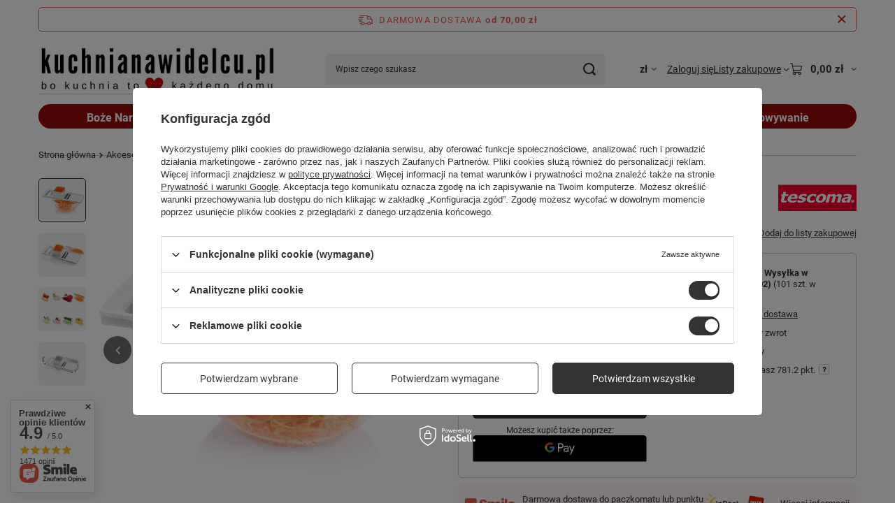

--- FILE ---
content_type: text/html; charset=utf-8
request_url: https://kuchnianawidelcu.pl/product-pol-1319-Tarka-do-szatkowania-owocow-i-warzyw-TESCOMA-HANDY.html
body_size: 39638
content:
<!DOCTYPE html>
<html lang="pl" class="--freeShipping --vat --gross " ><head><link rel="preload" as="image" fetchpriority="high" href="/hpeciai/db635fbd77468182e97d52710a3c755a/pol_pm_Tarka-do-szatkowania-owocow-i-warzyw-TESCOMA-HANDY-1319_7.webp"><meta name="viewport" content="initial-scale = 1.0, maximum-scale = 5.0, width=device-width, viewport-fit=cover"><meta http-equiv="Content-Type" content="text/html; charset=utf-8"><meta http-equiv="X-UA-Compatible" content="IE=edge"><title>Tarka do szatkowania owoców i warzyw | TESCOMA HANDY | | </title><meta name="keywords" content=""><meta name="description" content=""><link rel="icon" href="/gfx/pol/favicon.ico"><meta name="theme-color" content="#333"><meta name="msapplication-navbutton-color" content="#333"><meta name="apple-mobile-web-app-status-bar-style" content="#333"><link rel="stylesheet" type="text/css" href="/gfx/pol/projector_style.css.gzip?r=1765691985"><style>
							#photos_slider[data-skeleton] .photos__link:before {
								padding-top: calc(min((650/650 * 100%), 650px));
							}
							@media (min-width: 979px) {.photos__slider[data-skeleton] .photos__figure:not(.--nav):first-child .photos__link {
								max-height: 650px;
							}}
						</style><script>var app_shop={urls:{prefix:'data="/gfx/'.replace('data="', '')+'pol/',graphql:'/graphql/v1/'},vars:{meta:{viewportContent:'initial-scale = 1.0, maximum-scale = 5.0, width=device-width, viewport-fit=cover'},priceType:'gross',priceTypeVat:true,productDeliveryTimeAndAvailabilityWithBasket:false,geoipCountryCode:'US',fairShopLogo: { enabled: true, image: '/gfx/standards/superfair_light.svg'},currency:{id:'PLN',symbol:'zł',country:'pl',format:'###,##0.00',beforeValue:false,space:true,decimalSeparator:',',groupingSeparator:' '},language:{id:'pol',symbol:'pl',name:'Polski'},omnibus:{enabled:true,rebateCodeActivate:false,hidePercentageDiscounts:false,},},txt:{priceTypeText:' brutto',},fn:{},fnrun:{},files:[],graphql:{}};const getCookieByName=(name)=>{const value=`; ${document.cookie}`;const parts = value.split(`; ${name}=`);if(parts.length === 2) return parts.pop().split(';').shift();return false;};if(getCookieByName('freeeshipping_clicked')){document.documentElement.classList.remove('--freeShipping');}if(getCookieByName('rabateCode_clicked')){document.documentElement.classList.remove('--rabateCode');}function hideClosedBars(){const closedBarsArray=JSON.parse(localStorage.getItem('closedBars'))||[];if(closedBarsArray.length){const styleElement=document.createElement('style');styleElement.textContent=`${closedBarsArray.map((el)=>`#${el}`).join(',')}{display:none !important;}`;document.head.appendChild(styleElement);}}hideClosedBars();</script><meta name="robots" content="index,follow"><meta name="rating" content="general"><meta name="Author" content="kuchnianawidelcu.pl na bazie IdoSell (www.idosell.com/shop).">
<!-- Begin partytown html or js -->

<script>partytownConfig = ["gtm_web_worker_active"] </script><script>partytown = {
          lib: "/partytown/",
          resolveUrl: function (url, location, type) {
            if (url.pathname.includes("debug/bootstrap")) {
                  const proxyUrl = new URL(`${location?.origin}/proxy/${url.href}`);
                  return proxyUrl;
              }
            if (url.href.search("proxy") === -1 && type === "script" && url.href.includes("facebook")) {
                const proxyUrl = new URL(`${location?.origin}/proxy/${url.href}`);
                return proxyUrl;
            }
            return url;
          },
          forward: [["dataLayer.push", { preserveBehavior: true }] , ""],
        }; window?.partytownCallback?.();</script><script>const t={preserveBehavior:!1},e=e=>{if("string"==typeof e)return[e,t];const[n,r=t]=e;return[n,{...t,...r}]},n=Object.freeze((t=>{const e=new Set;let n=[];do{Object.getOwnPropertyNames(n).forEach((t=>{"function"==typeof n[t]&&e.add(t)}))}while((n=Object.getPrototypeOf(n))!==Object.prototype);return Array.from(e)})());!function(t,r,o,i,a,s,c,d,l,p,u=t,f){function h(){f||(f=1,"/"==(c=(s.lib||"/~partytown/")+(s.debug?"debug/":""))[0]&&(l=r.querySelectorAll('script[type="text/partytown"]'),i!=t?i.dispatchEvent(new CustomEvent("pt1",{detail:t})):(d=setTimeout(v,1e4),r.addEventListener("pt0",w),a?y(1):o.serviceWorker?o.serviceWorker.register(c+(s.swPath||"partytown-sw.js"),{scope:c}).then((function(t){t.active?y():t.installing&&t.installing.addEventListener("statechange",(function(t){"activated"==t.target.state&&y()}))}),console.error):v())))}function y(e){p=r.createElement(e?"script":"iframe"),t._pttab=Date.now(),e||(p.style.display="block",p.style.width="0",p.style.height="0",p.style.border="0",p.style.visibility="hidden",p.setAttribute("aria-hidden",!0)),p.src=c+"partytown-"+(e?"atomics.js?v=0.10.1":"sandbox-sw.html?"+t._pttab),r.querySelector(s.sandboxParent||"body").appendChild(p)}function v(n,o){for(w(),i==t&&(s.forward||[]).map((function(n){const[r]=e(n);delete t[r.split(".")[0]]})),n=0;n<l.length;n++)(o=r.createElement("script")).innerHTML=l[n].innerHTML,o.nonce=s.nonce,r.head.appendChild(o);p&&p.parentNode.removeChild(p)}function w(){clearTimeout(d)}s=t.partytown||{},i==t&&(s.forward||[]).map((function(r){const[o,{preserveBehavior:i}]=e(r);u=t,o.split(".").map((function(e,r,o){var a;u=u[o[r]]=r+1<o.length?u[o[r]]||(a=o[r+1],n.includes(a)?[]:{}):(()=>{let e=null;if(i){const{methodOrProperty:n,thisObject:r}=((t,e)=>{let n=t;for(let t=0;t<e.length-1;t+=1)n=n[e[t]];return{thisObject:n,methodOrProperty:e.length>0?n[e[e.length-1]]:void 0}})(t,o);"function"==typeof n&&(e=(...t)=>n.apply(r,...t))}return function(){let n;return e&&(n=e(arguments)),(t._ptf=t._ptf||[]).push(o,arguments),n}})()}))})),"complete"==r.readyState?h():(t.addEventListener("DOMContentLoaded",h),t.addEventListener("load",h))}(window,document,navigator,top,window.crossOriginIsolated);</script>

<!-- End partytown html or js -->

<!-- Begin LoginOptions html -->

<style>
#client_new_social .service_item[data-name="service_Apple"]:before, 
#cookie_login_social_more .service_item[data-name="service_Apple"]:before,
.oscop_contact .oscop_login__service[data-service="Apple"]:before {
    display: block;
    height: 2.6rem;
    content: url('/gfx/standards/apple.svg?r=1743165583');
}
.oscop_contact .oscop_login__service[data-service="Apple"]:before {
    height: auto;
    transform: scale(0.8);
}
#client_new_social .service_item[data-name="service_Apple"]:has(img.service_icon):before,
#cookie_login_social_more .service_item[data-name="service_Apple"]:has(img.service_icon):before,
.oscop_contact .oscop_login__service[data-service="Apple"]:has(img.service_icon):before {
    display: none;
}
</style>

<!-- End LoginOptions html -->

<!-- Open Graph -->
<meta property="og:type" content="website"><meta property="og:url" content="https://kuchnianawidelcu.pl/product-pol-1319-Tarka-do-szatkowania-owocow-i-warzyw-TESCOMA-HANDY.html
"><meta property="og:title" content="Tarka do szatkowania owoców i warzyw | TESCOMA HANDY"><meta property="og:site_name" content="kuchnianawidelcu.pl"><meta property="og:locale" content="pl_PL"><meta property="og:image" content="https://kuchnianawidelcu.pl/hpeciai/db635fbd77468182e97d52710a3c755a/pol_pl_Tarka-do-szatkowania-owocow-i-warzyw-TESCOMA-HANDY-1319_7.webp"><meta property="og:image:width" content="650"><meta property="og:image:height" content="650"><link rel="manifest" href="https://kuchnianawidelcu.pl/data/include/pwa/2/manifest.json?t=3"><meta name="apple-mobile-web-app-capable" content="yes"><meta name="apple-mobile-web-app-status-bar-style" content="black"><meta name="apple-mobile-web-app-title" content="kuchnianawidelcu.pl"><link rel="apple-touch-icon" href="/data/include/pwa/2/icon-128.png"><link rel="apple-touch-startup-image" href="/data/include/pwa/2/logo-512.png" /><meta name="msapplication-TileImage" content="/data/include/pwa/2/icon-144.png"><meta name="msapplication-TileColor" content="#2F3BA2"><meta name="msapplication-starturl" content="/"><script type="application/javascript">var _adblock = true;</script><script async src="/data/include/advertising.js"></script><script type="application/javascript">var statusPWA = {
                online: {
                    txt: "Połączono z internetem",
                    bg: "#5fa341"
                },
                offline: {
                    txt: "Brak połączenia z internetem",
                    bg: "#eb5467"
                }
            }</script><script async type="application/javascript" src="/ajax/js/pwa_online_bar.js?v=1&r=6"></script><script type="application/javascript" src="/ajax/js/webpush_subscription.js?v=1&r=4"></script><script type="application/javascript">WebPushHandler.publicKey = 'BG8sXjHMeOv/l48nCefCWWd7Tt5akQL/kPhfOx0g8MzmoxYa1Ju38QUU3PTKnTPvxQNdxCfF8mLdNQDnHZmezP4=';WebPushHandler.version = '1';WebPushHandler.setPermissionValue();</script><script >
window.dataLayer = window.dataLayer || [];
window.gtag = function gtag() {
dataLayer.push(arguments);
}
gtag('consent', 'default', {
'ad_storage': 'denied',
'analytics_storage': 'denied',
'ad_personalization': 'denied',
'ad_user_data': 'denied',
'wait_for_update': 500
});

gtag('set', 'ads_data_redaction', true);
</script><script id="iaiscript_1" data-requirements="W10=" data-ga4_sel="ga4script">
window.iaiscript_1 = `<${'script'}  class='google_consent_mode_update'>
gtag('consent', 'update', {
'ad_storage': 'granted',
'analytics_storage': 'granted',
'ad_personalization': 'granted',
'ad_user_data': 'granted'
});
</${'script'}>`;
</script>
<!-- End Open Graph -->

<link rel="canonical" href="https://kuchnianawidelcu.pl/product-pol-1319-Tarka-do-szatkowania-owocow-i-warzyw-TESCOMA-HANDY.html" />

                <!-- Global site tag (gtag.js) -->
                <script  async src="https://www.googletagmanager.com/gtag/js?id=AW-775160967"></script>
                <script >
                    window.dataLayer = window.dataLayer || [];
                    window.gtag = function gtag(){dataLayer.push(arguments);}
                    gtag('js', new Date());
                    
                    gtag('config', 'AW-775160967', {"allow_enhanced_conversions":true});
gtag('config', 'G-BPMVQL6CQ0');

                </script>
                <link rel="stylesheet" type="text/css" href="/data/designs/670666b9c6ac72.64942508_22/gfx/pol/custom.css.gzip?r=1765784165">            <!-- Google Tag Manager -->
                    <script >(function(w,d,s,l,i){w[l]=w[l]||[];w[l].push({'gtm.start':
                    new Date().getTime(),event:'gtm.js'});var f=d.getElementsByTagName(s)[0],
                    j=d.createElement(s),dl=l!='dataLayer'?'&l='+l:'';j.async=true;j.src=
                    'https://www.googletagmanager.com/gtm.js?id='+i+dl;f.parentNode.insertBefore(j,f);
                    })(window,document,'script','dataLayer','GTM-W9W6JDH');</script>
            <!-- End Google Tag Manager -->                <script>
                if (window.ApplePaySession && window.ApplePaySession.canMakePayments()) {
                    var applePayAvailabilityExpires = new Date();
                    applePayAvailabilityExpires.setTime(applePayAvailabilityExpires.getTime() + 2592000000); //30 days
                    document.cookie = 'applePayAvailability=yes; expires=' + applePayAvailabilityExpires.toUTCString() + '; path=/;secure;'
                    var scriptAppleJs = document.createElement('script');
                    scriptAppleJs.src = "/ajax/js/apple.js?v=3";
                    if (document.readyState === "interactive" || document.readyState === "complete") {
                          document.body.append(scriptAppleJs);
                    } else {
                        document.addEventListener("DOMContentLoaded", () => {
                            document.body.append(scriptAppleJs);
                        });  
                    }
                } else {
                    document.cookie = 'applePayAvailability=no; path=/;secure;'
                }
                </script>
                                <script>
                var listenerFn = function(event) {
                    if (event.origin !== "https://payment.idosell.com")
                        return;
                    
                    var isString = (typeof event.data === 'string' || event.data instanceof String);
                    if (!isString) return;
                    try {
                        var eventData = JSON.parse(event.data);
                    } catch (e) {
                        return;
                    }
                    if (!eventData) { return; }                                            
                    if (eventData.isError) { return; }
                    if (eventData.action != 'isReadyToPay') {return; }
                    
                    if (eventData.result.result && eventData.result.paymentMethodPresent) {
                        var googlePayAvailabilityExpires = new Date();
                        googlePayAvailabilityExpires.setTime(googlePayAvailabilityExpires.getTime() + 2592000000); //30 days
                        document.cookie = 'googlePayAvailability=yes; expires=' + googlePayAvailabilityExpires.toUTCString() + '; path=/;secure;'
                    } else {
                        document.cookie = 'googlePayAvailability=no; path=/;secure;'
                    }                                            
                }     
                if (!window.isAdded)
                {                                        
                    if (window.oldListener != null) {
                         window.removeEventListener('message', window.oldListener);
                    }                        
                    window.addEventListener('message', listenerFn);
                    window.oldListener = listenerFn;                                      
                       
                    const iframe = document.createElement('iframe');
                    iframe.src = "https://payment.idosell.com/assets/html/checkGooglePayAvailability.html?origin=https%3A%2F%2Fkuchnianawidelcu.pl";
                    iframe.style.display = 'none';                                            

                    if (document.readyState === "interactive" || document.readyState === "complete") {
                          if (!window.isAdded) {
                              window.isAdded = true;
                              document.body.append(iframe);
                          }
                    } else {
                        document.addEventListener("DOMContentLoaded", () => {
                            if (!window.isAdded) {
                              window.isAdded = true;
                              document.body.append(iframe);
                          }
                        });  
                    }  
                }
                </script>
                <script>let paypalDate = new Date();
                    paypalDate.setTime(paypalDate.getTime() + 86400000);
                    document.cookie = 'payPalAvailability_PLN=-1; expires=' + paypalDate.getTime() + '; path=/; secure';
                </script><script src="/data/gzipFile/expressCheckout.js.gz"></script><script type="text/javascript" src="/expressCheckout/smileCheckout.php?v=3"></script><style>express-checkout:not(:defined){-webkit-appearance:none;background:0 0;display:block !important;outline:0;width:100%;min-height:48px;position:relative}</style></head><body>
<!-- Begin additional html or js -->


<!--20|2|6-->
<style>
.container-iframe {
position: relative;
overflow: hidden;
width: 100%;
padding-top: 56.25%;
}
.responsive-iframe {
position: absolute;
top: 0;
left: 0;
bottom: 0;
right: 0;
width: 100%;
height: 100%;
}
</style>

<!-- End additional html or js -->
<div id="container" class="projector_page container max-width-1200"><header class=" commercial_banner"><script class="ajaxLoad">app_shop.vars.vat_registered="true";app_shop.vars.currency_format="###,##0.00";app_shop.vars.currency_before_value=false;app_shop.vars.currency_space=true;app_shop.vars.symbol="zł";app_shop.vars.id="PLN";app_shop.vars.baseurl="http://kuchnianawidelcu.pl/";app_shop.vars.sslurl="https://kuchnianawidelcu.pl/";app_shop.vars.curr_url="%2Fproduct-pol-1319-Tarka-do-szatkowania-owocow-i-warzyw-TESCOMA-HANDY.html";var currency_decimal_separator=',';var currency_grouping_separator=' ';app_shop.vars.blacklist_extension=["exe","com","swf","js","php"];app_shop.vars.blacklist_mime=["application/javascript","application/octet-stream","message/http","text/javascript","application/x-deb","application/x-javascript","application/x-shockwave-flash","application/x-msdownload"];app_shop.urls.contact="/contact-pol.html";</script><div id="viewType" style="display:none"></div><div id="menu_skip" class="menu_skip"><a href="#layout" class="btn --outline --medium menu_skip__link --layout">Przejdź do zawartości strony</a><a href="#menu_categories" class="btn --outline --medium menu_skip__link --menu">Przejdź do kategorii</a></div><div id="freeShipping" class="freeShipping"><span class="freeShipping__info">Darmowa dostawa</span><strong class="freeShipping__val">
				od 
				70,00 zł</strong><a href="" class="freeShipping__close" aria-label="Zamknij pasek informacyjny"></a></div><div id="logo" class="d-flex align-items-center"><a href="http://www.kuchnianawidelcu.pl" target="_self" aria-label="Logo sklepu"><img src="/data/gfx/mask/pol/logo_2_big.jpg" alt="www.kuchnianawidelcu.pl - kuchnia to serce każdego domu" width="340" height="73"></a></div><form action="https://kuchnianawidelcu.pl/search.php" method="get" id="menu_search" class="menu_search"><a href="#showSearchForm" class="menu_search__mobile" aria-label="Szukaj"></a><div class="menu_search__block"><div class="menu_search__item --input"><input class="menu_search__input" type="text" name="text" autocomplete="off" placeholder="Wpisz czego szukasz" aria-label="Wpisz czego szukasz"><button class="menu_search__submit" type="submit" aria-label="Szukaj"></button></div><div class="menu_search__item --results search_result"></div></div></form><div id="menu_top" class="menu_top"><div id="menu_settings" class="align-items-center justify-content-center justify-content-lg-end"><div class="open_trigger hover__wrapper --hover_touch" tabindex="0" aria-label="Kliknij, aby zmienić walutę, kraj dostawy"><span class="d-none d-md-inline-block flag_txt">zł</span><i class="icon-angle-down d-none d-md-inline-block"></i><form class="hover__element --right" action="https://kuchnianawidelcu.pl/settings.php" method="post"><ul><li><div class="form-group"><span for="menu_settings_curr">Waluta</span><div class="select-after"><select class="form-control" name="curr" id="menu_settings_curr" aria-label="Waluta"><option value="PLN" selected>zł</option><option value="EUR">€ (1 zł = 0.2378€)
																</option><option value="GBP">£ (1 zł = 0.2063£)
																</option><option value="SEK">Sk (1 zł = 2.5208Sk)
																</option><option value="NOK">NKr (1 zł = 2.7533NKr)
																</option><option value="CHF">SwF (1 zł = 0.2208SwF)
																</option><option value="DKK">Dkr (1 zł = 1.7762Dkr)
																</option><option value="CZK">Kč (1 zł = 5.7703Kč)
																</option><option value="HUF">Ft (1 zł = 0.9098Ft)
																</option></select></div></div><div class="form-group"><span for="menu_settings_country">Dostawa do</span><div class="select-after"><select class="form-control" name="country" id="menu_settings_country" aria-label="Dostawa do"><option value="1143020022">Belgia</option><option value="1143020041">Czechy</option><option value="1143020042">Dania</option><option value="1143020057">Francja</option><option value="1143020143">Germany</option><option value="1143020076">Holandia</option><option selected value="1143020003">Polska</option></select></div></div></li><li class="buttons"><button class="btn --solid --large" type="submit">
									Zastosuj zmiany
								</button></li></ul></form></div></div><div class="account_links"><a class="account_links__item" href="https://kuchnianawidelcu.pl/login.php"><span class="account_links__text --logged-out">Zaloguj się</span></a></div><div class="shopping_list_top hover__wrapper" data-empty="true"><a href="https://kuchnianawidelcu.pl/pl/shoppinglist/" class="wishlist_link slt_link --empty" aria-label="Listy zakupowe"><span class="slt_link__text">Listy zakupowe</span></a><div class="slt_lists hover__element"><ul class="slt_lists__nav"><li class="slt_lists__nav_item" data-list_skeleton="true" data-list_id="true" data-shared="true"><a href="#" class="slt_lists__nav_link" data-list_href="true"><span class="slt_lists__nav_name" data-list_name="true"></span><span class="slt_lists__count" data-list_count="true">0</span></a></li><li class="slt_lists__nav_item --empty"><a class="slt_lists__nav_link --empty" href="https://kuchnianawidelcu.pl/pl/shoppinglist/"><span class="slt_lists__nav_name" data-list_name="true">Lista zakupowa</span><span class="slt_lists__count" data-list_count="true">0</span></a></li></ul></div></div><div id="menu_basket" class="top_basket hover__wrapper --skeleton --mobile_hide"><a class="top_basket__sub" title="Przejdź do koszyka" href="/basketedit.php" aria-label="Wartość koszyka: 0,00 zł"><span class="badge badge-info"></span><strong class="top_basket__price">0,00 zł</strong></a><div class="top_basket__express_checkout_container"><express-checkout type="basket"></express-checkout></div><script>
        app_shop.vars.cache_html = true;
      </script><div class="top_basket__details hover__element --skeleton"><div class="top_basket__skeleton --name"></div><div class="top_basket__skeleton --product"></div><div class="top_basket__skeleton --product"></div><div class="top_basket__skeleton --product --last"></div><div class="top_basket__skeleton --sep"></div><div class="top_basket__skeleton --summary"></div></div></div><template id="top_basket_product"><div class="top_basket__product"><a class="top_basket__img" title=""><picture><source type="image/webp" srcset=""></source><img src="" alt=""></picture></a><a class="top_basket__link" title=""></a><div class="top_basket__prices"><span class="top_basket__price"></span><span class="top_basket__unit"></span><span class="top_basket__vat"></span></div></div></template><template id="top_basket_summary"><div class="top_basket__summary_shipping_free"><span class="top_basket__summary_label --freeshipping_limit">Do darmowej dostawy brakuje <span class="top_basket__summary_value"></span></span><span class="progress_bar"><span class="progress_bar__value"></span></span></div><div class="top_basket__summary_item --worth"><span class="top_basket__summary_label">Wartość zamówienia:</span><b class="top_basket__summary_value"></b></div><div class="top_basket__summary_item --shipping"><span class="top_basket__summary_label">Koszt przesyłki:</span><b class="top_basket__summary_value"></b></div><div class="top_basket__buttons"><a class="btn --solid --large" data-ec-class="btn --outline --large" title="Przejdź do koszyka" href="/basketedit.php">
        Przejdź do koszyka
      </a><div id="top_basket__express_checkout_placeholder"></div></div></template><template id="top_basket_details"><div class="top_basket__details hover__element"><div class="top_basket__details_sub"><div class="headline"><span class="headline__name">Twój koszyk (<span class="top_basket__count"></span>)</span></div><div class="top_basket__products"></div><div class="top_basket__summary"></div></div></div></template></div><nav id="menu_categories" class="wide" aria-label="Kategorie główne"><button type="button" class="navbar-toggler" aria-label="Menu"><i class="icon-reorder"></i></button><div class="navbar-collapse" id="menu_navbar"><ul class="navbar-nav mx-md-n2"><li class="nav-item"><span class="nav-link-wrapper"><span title="Boże Narodzenie" class="nav-link --l1" >Boże Narodzenie</span><button class="nav-link-expand" type="button" aria-label="Boże Narodzenie, Menu"></button></span><ul class="navbar-subnav"><li class="nav-header"><a href="#backLink" class="nav-header__backLink" aria-label="Wróć"><i class="icon-angle-left"></i></a><span title="Boże Narodzenie" class="nav-link --l1" >Boże Narodzenie</span></li><li class="nav-item empty"><a  href="/pol_m_Zastawa-stolowa_Grzane-wino-kubki-do-wina-520.html" target="_self" title="Grzane wino - kubki do wina" class="nav-link --l2" >Grzane wino - kubki do wina</a></li><li class="nav-item empty"><a  href="/pol_m_Boze-Narodzenie_Zestawy-upominkowe-981.html" target="_self" title="Zestawy upominkowe" class="nav-link --l2" >Zestawy upominkowe</a></li><li class="nav-item empty"><a  href="/pol_m_Boze-Narodzenie_Pierniczki-swiateczne-830.html" target="_self" title="Pierniczki świąteczne" class="nav-link --l2" >Pierniczki świąteczne</a></li><li class="nav-item empty"><a  href="/pol_m_Boze-Narodzenie_Babeczki-i-ciasta-bozonarodzeniowe-991.html" target="_self" title="Babeczki i ciasta bożonarodzeniowe" class="nav-link --l2" >Babeczki i ciasta bożonarodzeniowe</a></li><li class="nav-item empty"><a  href="/pol_m_Boze-Narodzenie_Ciastka-z-okienkiem-984.html" target="_self" title="Ciastka z okienkiem" class="nav-link --l2" >Ciastka z okienkiem</a></li><li class="nav-item empty"><a  href="/pol_m_Boze-Narodzenie_Pierogi-i-uszka-982.html" target="_self" title="Pierogi i uszka" class="nav-link --l2" >Pierogi i uszka</a></li><li class="nav-item empty"><a  href="/pol_m_Boze-Narodzenie_Ryby-na-Wigilie-983.html" target="_self" title="Ryby na Wigilię" class="nav-link --l2" >Ryby na Wigilię</a></li></ul></li><li class="nav-item nav-open"><span class="nav-link-wrapper"><span title="Akcesoria kuchenne" class="nav-link --l1 active" >Akcesoria kuchenne</span><button class="nav-link-expand" type="button" aria-label="Akcesoria kuchenne, Menu"></button></span><ul class="navbar-subnav"><li class="nav-header"><a href="#backLink" class="nav-header__backLink" aria-label="Wróć"><i class="icon-angle-left"></i></a><span title="Akcesoria kuchenne" class="nav-link --l1 active" >Akcesoria kuchenne</span></li><li class="nav-item"><span title="Noże kuchenne" class="nav-link --l2" >Noże kuchenne</span><ul class="navbar-subsubnav more"><li class="nav-header"><a href="#backLink" class="nav-header__backLink" aria-label="Wróć"><i class="icon-angle-left"></i></a><span title="Noże kuchenne" class="nav-link --l2" >Noże kuchenne</span></li><li class="nav-item"><a  href="/pol_m_Akcesoria-kuchenne_Noze-kuchenne_Uniwersalny-noz-kuchenny-1203.html" target="_self" title="Uniwersalny nóż kuchenny" class="nav-link --l3" >Uniwersalny nóż kuchenny</a></li><li class="nav-item"><a  href="/pol_m_Akcesoria-kuchenne_Noze-kuchenne_Noz-do-masla-1114.html" target="_self" title="Noż do masła" class="nav-link --l3" >Noż do masła</a></li><li class="nav-item"><a  href="/pol_m_Akcesoria-kuchenne_Noze-kuchenne_Noz-do-chleba-1115.html" target="_self" title="Nóż do chleba" class="nav-link --l3" >Nóż do chleba</a></li><li class="nav-item"><a  href="/pol_m_Akcesoria-kuchenne_Noze-kuchenne_Noz-do-filetowania-1116.html" target="_self" title="Nóż do filetowania" class="nav-link --l3" >Nóż do filetowania</a></li><li class="nav-item"><a  href="/pol_m_Akcesoria-kuchenne_Noze-kuchenne_Noz-do-warzyw-i-owocow-1117.html" target="_self" title="Nóż do warzyw i owoców" class="nav-link --l3" >Nóż do warzyw i owoców</a></li><li class="nav-item"><a  href="/pol_m_Akcesoria-kuchenne_Noze-kuchenne_Noz-santoku-1118.html" target="_self" title="Nóż santoku" class="nav-link --l3" >Nóż santoku</a></li><li class="nav-item"><a  href="/pol_m_Akcesoria-kuchenne_Noze-kuchenne_Moz-do-sera-1119.html" target="_self" title="Móż do sera" class="nav-link --l3" >Móż do sera</a></li><li class="nav-item"><a  href="/pol_m_Akcesoria-kuchenne_Noze-kuchenne_Noz-do-miesa-i-wedlin-1120.html" target="_self" title="Nóż do mięsa i wędlin" class="nav-link --l3" >Nóż do mięsa i wędlin</a></li><li class="nav-item"><a  href="/pol_m_Akcesoria-kuchenne_Noze-kuchenne_Noz-szefa-kuchni-kucharski-1121.html" target="_self" title="Nóż szefa kuchni kucharski" class="nav-link --l3" >Nóż szefa kuchni kucharski</a></li><li class="nav-item"><a  href="/pol_m_Akcesoria-kuchenne_Noze-kuchenne_Zestawy-nozy-935.html" target="_self" title="Zestawy noży" class="nav-link --l3" >Zestawy noży</a></li><li class="nav-item"><a  href="/pol_m_Akcesoria-kuchenne_Noze-kuchenne_Bloki-na-noze-927.html" target="_self" title="Bloki  na noże" class="nav-link --l3" >Bloki  na noże</a></li><li class="nav-item"><a  href="/pol_m_Akcesoria-kuchenne_Noze-kuchenne_Ostrzalki-do-nozy-937.html" target="_self" title="Ostrzałki do noży" class="nav-link --l3" >Ostrzałki do noży</a></li><li class="nav-item"><a  href="/pol_m_Akcesoria-kuchenne_Noze-kuchenne_Nozyce-kuchenne-936.html" target="_self" title="Nożyce kuchenne" class="nav-link --l3" >Nożyce kuchenne</a></li><li class="nav-item"><a  href="/pol_m_Akcesoria-kuchenne_Noze-kuchenne_Nozyce-do-drobiu-948.html" target="_self" title="Nożyce do drobiu" class="nav-link --l3" >Nożyce do drobiu</a></li><li class="nav-item"><a  href="/pol_m_Akcesoria-kuchenne_Noze-kuchenne_Noze-do-krojenia-pizzy-939.html" target="_self" title="Noże do krojenia pizzy" class="nav-link --l3" >Noże do krojenia pizzy</a></li><li class="nav-item"><a  href="/pol_m_Akcesoria-kuchenne_Noze-kuchenne_Noze-do-biszkoptow-1185.html" target="_self" title="Noże do biszkoptów" class="nav-link --l3" >Noże do biszkoptów</a></li><li class="nav-item --extend"><a href="" class="nav-link --l3" txt_alt="- Zwiń">+ Rozwiń</a></li></ul></li><li class="nav-item empty"><a  href="/pol_m_Akcesoria-kuchenne_Obieraczki-do-warzyw-822.html" target="_self" title="Obieraczki do warzyw" class="nav-link --l2" >Obieraczki do warzyw</a></li><li class="nav-item empty"><a  href="/pol_m_Akcesoria-kuchenne_Krajarki-i-wykrawarki-819.html" target="_self" title="Krajarki i wykrawarki" class="nav-link --l2" >Krajarki i wykrawarki</a></li><li class="nav-item nav-open"><span title="Tarki i wyciskarki" class="nav-link --l2 active" >Tarki i wyciskarki</span><ul class="navbar-subsubnav"><li class="nav-header"><a href="#backLink" class="nav-header__backLink" aria-label="Wróć"><i class="icon-angle-left"></i></a><span title="Tarki i wyciskarki" class="nav-link --l2 active" >Tarki i wyciskarki</span></li><li class="nav-item nav-open"><a  href="/pol_m_Akcesoria-kuchenne_Tarki-i-wyciskarki_Tarki-do-owocow-i-warzyw-821.html" target="_self" title="Tarki do owoców i warzyw" class="nav-link --l3 active" >Tarki do owoców i warzyw</a></li><li class="nav-item"><a  href="/pol_m_Akcesoria-kuchenne_Tarki-i-wyciskarki_Tarki-do-serow-i-parmezanu-966.html" target="_self" title="Tarki do serów i parmezanu" class="nav-link --l3" >Tarki do serów i parmezanu</a></li><li class="nav-item"><a  href="/pol_m_Akcesoria-kuchenne_Tarki-i-wyciskarki_Wyciskarki-do-sokow-825.html" target="_self" title="Wyciskarki do soków" class="nav-link --l3" >Wyciskarki do soków</a></li><li class="nav-item"><a  href="/pol_m_Akcesoria-kuchenne_Tarki-i-wyciskarki_Wyciskarki-do-czosnku-1176.html" target="_self" title="Wyciskarki do czosnku" class="nav-link --l3" >Wyciskarki do czosnku</a></li></ul></li><li class="nav-item empty"><a  href="/pol_m_Akcesoria-kuchenne_Deski-do-krojenia-505.html" target="_self" title="Deski do krojenia" class="nav-link --l2" >Deski do krojenia</a></li><li class="nav-item"><span title="Przybory kuchenne" class="nav-link --l2" >Przybory kuchenne</span><ul class="navbar-subsubnav more"><li class="nav-header"><a href="#backLink" class="nav-header__backLink" aria-label="Wróć"><i class="icon-angle-left"></i></a><span title="Przybory kuchenne" class="nav-link --l2" >Przybory kuchenne</span></li><li class="nav-item"><a  href="/pol_m_Akcesoria-kuchenne_Przybory-kuchenne_Lyzki-i-warzachwie-1127.html" target="_self" title="Łyżki i warząchwie" class="nav-link --l3" >Łyżki i warząchwie</a></li><li class="nav-item"><a  href="/pol_m_Akcesoria-kuchenne_Przybory-kuchenne_Lyzki-szumowki-i-cedzakowe-1133.html" target="_self" title="Łyżki szumówki i cedzakowe" class="nav-link --l3" >Łyżki szumówki i cedzakowe</a></li><li class="nav-item"><a  href="/pol_m_Akcesoria-kuchenne_Przybory-kuchenne_Lopatki-kuchenne-1128.html" target="_self" title="Łopatki kuchenne" class="nav-link --l3" >Łopatki kuchenne</a></li><li class="nav-item"><a  href="/pol_m_Akcesoria-kuchenne_Przybory-kuchenne_Lopatki-do-ciasta-1017.html" target="_self" title="Łopatki do ciasta" class="nav-link --l3" >Łopatki do ciasta</a></li><li class="nav-item"><a  href="/pol_m_Akcesoria-kuchenne_Przybory-kuchenne_Widelce-do-gotowania-1129.html" target="_self" title="Widelce do gotowania" class="nav-link --l3" >Widelce do gotowania</a></li><li class="nav-item"><a  href="/pol_m_Akcesoria-kuchenne_Przybory-kuchenne_Ubijaki-i-trzepaczki-1131.html" target="_self" title="Ubijaki i trzepaczki" class="nav-link --l3" >Ubijaki i trzepaczki</a></li><li class="nav-item"><a  href="/pol_m_Akcesoria-kuchenne_Przybory-kuchenne_Tluczki-do-miesa-i-ziemniakow-1132.html" target="_self" title="Tłuczki do mięsa i ziemniaków" class="nav-link --l3" >Tłuczki do mięsa i ziemniaków</a></li><li class="nav-item"><a  href="/pol_m_Akcesoria-kuchenne_Przybory-kuchenne_Szpatulki-1134.html" target="_self" title="Szpatułki" class="nav-link --l3" >Szpatułki</a></li><li class="nav-item"><a  href="/pol_m_Akcesoria-kuchenne_Przybory-kuchenne_Szczypce-kuchenne-1135.html" target="_self" title="Szczypce kuchenne" class="nav-link --l3" >Szczypce kuchenne</a></li><li class="nav-item"><a  href="/pol_m_Akcesoria-kuchenne_Przybory-kuchenne_Chochle-do-zup-1136.html" target="_self" title="Chochle do zup" class="nav-link --l3" >Chochle do zup</a></li><li class="nav-item"><a  href="/pol_m_Akcesoria-kuchenne_Przybory-kuchenne_Galkownice-do-lodow-1012.html" target="_self" title="Gałkownice do lodów" class="nav-link --l3" >Gałkownice do lodów</a></li><li class="nav-item"><a  href="/pol_m_Akcesoria-kuchenne_Przybory-kuchenne_Organizery-na-przybory-kuchenne-1212.html" target="_self" title="Organizery na przybory kuchenne" class="nav-link --l3" >Organizery na przybory kuchenne</a></li><li class="nav-item --extend"><a href="" class="nav-link --l3" txt_alt="- Zwiń">+ Rozwiń</a></li></ul></li><li class="nav-item"><span title="Mycie naczyń i sprzątanie" class="nav-link --l2" >Mycie naczyń i sprzątanie</span><ul class="navbar-subsubnav"><li class="nav-header"><a href="#backLink" class="nav-header__backLink" aria-label="Wróć"><i class="icon-angle-left"></i></a><span title="Mycie naczyń i sprzątanie" class="nav-link --l2" >Mycie naczyń i sprzątanie</span></li><li class="nav-item"><a  href="/pol_m_Akcesoria-kuchenne_Mycie-naczyn-i-sprzatanie_Myjki-i-gabki-do-naczyn-812.html" target="_self" title="Myjki i gąbki do naczyń" class="nav-link --l3" >Myjki i gąbki do naczyń</a></li><li class="nav-item"><a  href="/pol_m_Akcesoria-kuchenne_Mycie-naczyn-i-sprzatanie_Scierki-kuchenne-815.html" target="_self" title="Ścierki kuchenne" class="nav-link --l3" >Ścierki kuchenne</a></li><li class="nav-item"><a  href="/pol_m_Akcesoria-kuchenne_Mycie-naczyn-i-sprzatanie_Szczotki-do-mycia-naczyn-816.html" target="_self" title="Szczotki do mycia naczyń" class="nav-link --l3" >Szczotki do mycia naczyń</a></li><li class="nav-item"><a  href="/pol_m_Akcesoria-kuchenne_Mycie-naczyn-i-sprzatanie_Suszarki-i-ociekacze-do-naczyn-814.html" target="_self" title="Suszarki i ociekacze do naczyń" class="nav-link --l3" >Suszarki i ociekacze do naczyń</a></li><li class="nav-item"><a  href="/pol_m_Akcesoria-kuchenne_Mycie-naczyn-i-sprzatanie_Maty-i-sita-do-zlewu-817.html" target="_self" title="Maty i sita do zlewu" class="nav-link --l3" >Maty i sita do zlewu</a></li><li class="nav-item"><a  href="/pol_m_Akcesoria-kuchenne_Mycie-naczyn-i-sprzatanie_Dozowniki-plynu-do-naczyn-818.html" target="_self" title="Dozowniki płynu do naczyń" class="nav-link --l3" >Dozowniki płynu do naczyń</a></li><li class="nav-item"><a  href="/pol_m_Akcesoria-kuchenne_Mycie-naczyn-i-sprzatanie_Kosze-na-smieci-813.html" target="_self" title="Kosze na śmieci" class="nav-link --l3" >Kosze na śmieci</a></li><li class="nav-item"><a  href="/pol_m_Akcesoria-kuchenne_Mycie-naczyn-i-sprzatanie_Mopy-zmiotki-i-miotelki-1141.html" target="_self" title="Mopy, zmiotki i miotełki" class="nav-link --l3" >Mopy, zmiotki i miotełki</a></li><li class="nav-item"><a  href="/pol_m_Akcesoria-kuchenne_Mycie-naczyn-i-sprzatanie_Srodki-czyszczace-1024.html" target="_self" title="Środki czyszczące" class="nav-link --l3" >Środki czyszczące</a></li></ul></li><li class="nav-item"><span title="Otwieracze" class="nav-link --l2" >Otwieracze</span><ul class="navbar-subsubnav"><li class="nav-header"><a href="#backLink" class="nav-header__backLink" aria-label="Wróć"><i class="icon-angle-left"></i></a><span title="Otwieracze" class="nav-link --l2" >Otwieracze</span></li><li class="nav-item"><a  href="/pol_m_Akcesoria-kuchenne_Otwieracze_Otwieracze-do-sloikow-954.html" target="_self" title="Otwieracze do słoików" class="nav-link --l3" >Otwieracze do słoików</a></li><li class="nav-item"><a  href="/pol_m_Akcesoria-kuchenne_Otwieracze_Otwieracze-do-konserw-955.html" target="_self" title="Otwieracze do konserw" class="nav-link --l3" >Otwieracze do konserw</a></li><li class="nav-item"><a  href="/pol_m_Akcesoria-kuchenne_Otwieracze_Otwieracze-do-butelek-956.html" target="_self" title="Otwieracze do butelek" class="nav-link --l3" >Otwieracze do butelek</a></li></ul></li><li class="nav-item"><span title="Durszlaki, sitka i lejki" class="nav-link --l2" >Durszlaki, sitka i lejki</span><ul class="navbar-subsubnav"><li class="nav-header"><a href="#backLink" class="nav-header__backLink" aria-label="Wróć"><i class="icon-angle-left"></i></a><span title="Durszlaki, sitka i lejki" class="nav-link --l2" >Durszlaki, sitka i lejki</span></li><li class="nav-item"><a  href="/pol_m_Akcesoria-kuchenne_Durszlaki-sitka-i-lejki_Durszlaki-i-cedzaki-957.html" target="_self" title="Durszlaki i cedzaki" class="nav-link --l3" >Durszlaki i cedzaki</a></li><li class="nav-item"><a  href="/pol_m_Akcesoria-kuchenne_Durszlaki-sitka-i-lejki_Sitka-i-sita-kuchenne-958.html" target="_self" title="Sitka i sita kuchenne" class="nav-link --l3" >Sitka i sita kuchenne</a></li><li class="nav-item"><a  href="/pol_m_Akcesoria-kuchenne_Durszlaki-sitka-i-lejki_Lejki-kuchenne-960.html" target="_self" title="Lejki kuchenne" class="nav-link --l3" >Lejki kuchenne</a></li><li class="nav-item"><a  href="/pol_m_Akcesoria-kuchenne_Durszlaki-sitka-i-lejki_Wirowki-do-salaty-961.html" target="_self" title="Wirówki do sałaty" class="nav-link --l3" >Wirówki do sałaty</a></li></ul></li><li class="nav-item empty"><a  href="/pol_m_Akcesoria-kuchenne_Foremki-do-dan-807.html" target="_self" title="Foremki do dań" class="nav-link --l2" >Foremki do dań</a></li><li class="nav-item empty"><a  href="/pol_m_Akcesoria-kuchenne_Miarki-i-wagi-765.html" target="_self" title="Miarki i wagi" class="nav-link --l2" >Miarki i wagi</a></li><li class="nav-item empty"><a  href="/pol_m_Akcesoria-kuchenne_Mozdzierze-805.html" target="_self" title="Moździerze" class="nav-link --l2" >Moździerze</a></li><li class="nav-item empty"><a  href="/pol_m_Akcesoria-kuchenne_Dziadki-do-orzechow-802.html" target="_self" title="Dziadki do orzechów" class="nav-link --l2" >Dziadki do orzechów</a></li><li class="nav-item empty"><a  href="/pol_m_Akcesoria-kuchenne_Drylownice-823.html" target="_self" title="Drylownice" class="nav-link --l2" >Drylownice</a></li><li class="nav-item empty"><a  href="/pol_m_Akcesoria-kuchenne_Akcesoria-do-miksowania-941.html" target="_self" title="Akcesoria do miksowania" class="nav-link --l2" >Akcesoria do miksowania</a></li><li class="nav-item empty"><a  href="/pol_m_Akcesoria-kuchenne_Uchwyty-i-chwytaki-826.html" target="_self" title="Uchwyty i chwytaki" class="nav-link --l2" >Uchwyty i chwytaki</a></li></ul></li><li class="nav-item"><span class="nav-link-wrapper"><span title="Gotowanie" class="nav-link --l1" >Gotowanie</span><button class="nav-link-expand" type="button" aria-label="Gotowanie, Menu"></button></span><ul class="navbar-subnav"><li class="nav-header"><a href="#backLink" class="nav-header__backLink" aria-label="Wróć"><i class="icon-angle-left"></i></a><span title="Gotowanie" class="nav-link --l1" >Gotowanie</span></li><li class="nav-item empty"><a  href="/pol_m_Gotowanie_Garnki-762.html" target="_self" title="Garnki" class="nav-link --l2" >Garnki</a></li><li class="nav-item empty"><a  href="/pol_m_Gotowanie_Rondelki-1122.html" target="_self" title="Rondelki" class="nav-link --l2" >Rondelki</a></li><li class="nav-item empty"><a  href="/pol_m_Gotowanie_Komplety-garnkow-949.html" target="_self" title="Komplety garnków" class="nav-link --l2" >Komplety garnków</a></li><li class="nav-item empty"><a  href="/pol_m_Gotowanie_Szybkowary-947.html" target="_self" title="Szybkowary" class="nav-link --l2" >Szybkowary</a></li><li class="nav-item empty"><a  href="/pol_m_Gotowanie_Gotowanie-na-parze-801.html" target="_self" title="Gotowanie na parze" class="nav-link --l2" >Gotowanie na parze</a></li><li class="nav-item empty"><a  href="/pol_m_Gotowanie_Gotowanie-w-kuchence-mikrofalowej-1201.html" target="_self" title="Gotowanie w kuchence mikrofalowej" class="nav-link --l2" >Gotowanie w kuchence mikrofalowej</a></li><li class="nav-item"><span title="Patelnie" class="nav-link --l2" >Patelnie</span><ul class="navbar-subsubnav"><li class="nav-header"><a href="#backLink" class="nav-header__backLink" aria-label="Wróć"><i class="icon-angle-left"></i></a><span title="Patelnie" class="nav-link --l2" >Patelnie</span></li><li class="nav-item"><a  href="/pol_m_Gotowanie_Patelnie_Patelnie-klasyczne-1073.html" target="_self" title="Patelnie klasyczne" class="nav-link --l3" >Patelnie klasyczne</a></li><li class="nav-item"><a  href="/pol_m_Gotowanie_Patelnie_Patelnie-glebokie-Wok-1072.html" target="_self" title="Patelnie głębokie Wok" class="nav-link --l3" >Patelnie głębokie Wok</a></li><li class="nav-item"><a  href="/pol_m_Gotowanie_Patelnie_Patelnie-zeliwne-1067.html" target="_self" title="Patelnie żeliwne" class="nav-link --l3" >Patelnie żeliwne</a></li><li class="nav-item"><a  href="/pol_m_Gotowanie_Patelnie_Patelnie-do-grillowania-1071.html" target="_self" title="Patelnie do grillowania" class="nav-link --l3" >Patelnie do grillowania</a></li><li class="nav-item"><a  href="/pol_m_Gotowanie_Patelnie_Do-uzycia-w-piekarniku-923.html" target="_self" title="Do użycia w piekarniku" class="nav-link --l3" >Do użycia w piekarniku</a></li><li class="nav-item"><a  href="/pol_m_Gotowanie_Patelnie_Patelnie-do-nalesnikow-i-omletow-1068.html" target="_self" title="Patelnie do naleśników i omletów" class="nav-link --l3" >Patelnie do naleśników i omletów</a></li><li class="nav-item"><a  href="/pol_m_Gotowanie_Patelnie_Patelnie-do-smazenia-jajek-i-plackow-1069.html" target="_self" title="Patelnie do smażenia jajek i placków" class="nav-link --l3" >Patelnie do smażenia jajek i placków</a></li><li class="nav-item"><a  href="/pol_m_Gotowanie_Patelnie_Patelnie-do-smazenia-tostow-1070.html" target="_self" title="Patelnie do smażenia tostów" class="nav-link --l3" >Patelnie do smażenia tostów</a></li></ul></li><li class="nav-item empty"><a  href="/pol_m_Gotowanie_Pokrywki-952.html" target="_self" title="Pokrywki" class="nav-link --l2" >Pokrywki</a></li><li class="nav-item empty"><a  href="/pol_m_Gotowanie_Czajniki-951.html" target="_self" title="Czajniki" class="nav-link --l2" >Czajniki</a></li><li class="nav-item empty"><a  href="/pol_m_Gotowanie_Miksery-i-blendery-1000.html" target="_self" title="Miksery i blendery" class="nav-link --l2" >Miksery i blendery</a></li><li class="nav-item empty"><a  href="/pol_m_Gotowanie_Adaptery-i-krzyzaki-na-kuchenki-797.html" target="_self" title="Adaptery i krzyżaki na kuchenki" class="nav-link --l2" >Adaptery i krzyżaki na kuchenki</a></li><li class="nav-item empty"><a  href="/pol_m_Gotowanie_Podstawki-pod-garnki-i-przybory-799.html" target="_self" title="Podstawki pod garnki i przybory" class="nav-link --l2" >Podstawki pod garnki i przybory</a></li><li class="nav-item empty"><a  href="/pol_m_Gotowanie_Rekawice-i-fartuchy-kuchenne-798.html" target="_self" title="Rękawice i fartuchy kuchenne" class="nav-link --l2" >Rękawice i fartuchy kuchenne</a></li><li class="nav-item empty"><a  href="/pol_m_Gotowanie_Termometry-i-minutniki-931.html" target="_self" title="Termometry i minutniki" class="nav-link --l2" >Termometry i minutniki</a></li><li class="nav-item empty"><a  href="/pol_m_Gotowanie_Zapalarki-i-zapalniczki-930.html" target="_self" title="Zapalarki i zapalniczki" class="nav-link --l2" >Zapalarki i zapalniczki</a></li></ul></li><li class="nav-item"><span class="nav-link-wrapper"><span title="Pieczenie" class="nav-link --l1" >Pieczenie</span><button class="nav-link-expand" type="button" aria-label="Pieczenie, Menu"></button></span><ul class="navbar-subnav"><li class="nav-header"><a href="#backLink" class="nav-header__backLink" aria-label="Wróć"><i class="icon-angle-left"></i></a><span title="Pieczenie" class="nav-link --l1" >Pieczenie</span></li><li class="nav-item"><span title="Wykrawaczki" class="nav-link --l2" >Wykrawaczki</span><ul class="navbar-subsubnav more"><li class="nav-header"><a href="#backLink" class="nav-header__backLink" aria-label="Wróć"><i class="icon-angle-left"></i></a><span title="Wykrawaczki" class="nav-link --l2" >Wykrawaczki</span></li><li class="nav-item"><a  href="/pol_m_Pieczenie_Wykrawaczki_Boze-Narodzenie-1157.html" target="_self" title="Boże Narodzenie" class="nav-link --l3" >Boże Narodzenie</a></li><li class="nav-item"><a  href="/pol_m_Pieczenie_Wykrawaczki_Swieta-Wielkanocne-1159.html" target="_self" title="Święta Wielkanocne" class="nav-link --l3" >Święta Wielkanocne</a></li><li class="nav-item"><a  href="/pol_m_Pieczenie_Wykrawaczki_Walentynki-1172.html" target="_self" title="Walentynki" class="nav-link --l3" >Walentynki</a></li><li class="nav-item"><a  href="/pol_m_Pieczenie_Wykrawaczki_Slodkie-zwierzatka-1156.html" target="_self" title="Słodkie zwierzątka" class="nav-link --l3" >Słodkie zwierzątka</a></li><li class="nav-item"><a  href="/pol_m_Pieczenie_Wykrawaczki_Ciasteczka-cyfry-i-litery-1158.html" target="_self" title="Ciasteczka cyfry i litery" class="nav-link --l3" >Ciasteczka cyfry i litery</a></li><li class="nav-item"><a  href="/pol_m_Pieczenie_Wykrawaczki_Rosliny-owoce-i-warzywa-1171.html" target="_self" title="Rośliny owoce i warzywa" class="nav-link --l3" >Rośliny owoce i warzywa</a></li><li class="nav-item"><a  href="/pol_m_Pieczenie_Wykrawaczki_Stemple-do-ciastek-1125.html" target="_self" title="Stemple do ciastek" class="nav-link --l3" >Stemple do ciastek</a></li><li class="nav-item"><a  href="/pol_m_Pieczenie_Wykrawaczki_Ciastka-z-dziurka-1168.html" target="_self" title="Ciastka z dziurką" class="nav-link --l3" >Ciastka z dziurką</a></li><li class="nav-item"><a  href="/pol_m_Pieczenie_Wykrawaczki_Wykrawaczki-obrotowe-1037.html" target="_self" title="Wykrawaczki obrotowe" class="nav-link --l3" >Wykrawaczki obrotowe</a></li><li class="nav-item"><a  href="/pol_m_Pieczenie_Wykrawaczki_Wykrawaczki-XXL-1161.html" target="_self" title="Wykrawaczki XXL" class="nav-link --l3" >Wykrawaczki XXL</a></li><li class="nav-item"><a  href="/pol_m_Pieczenie_Wykrawaczki_Szablony-do-ciastek-1174.html" target="_self" title="Szablony do ciastek" class="nav-link --l3" >Szablony do ciastek</a></li><li class="nav-item"><a  href="/pol_m_Pieczenie_Wykrawaczki_Komplety-wykrawaczek-1167.html" target="_self" title="Komplety wykrawaczek" class="nav-link --l3" >Komplety wykrawaczek</a></li><li class="nav-item"><a  href="/pol_m_Pieczenie_Wykrawaczki_Nietypowe-ksztalty-1036.html" target="_self" title="Nietypowe kształty" class="nav-link --l3" >Nietypowe kształty</a></li><li class="nav-item --extend"><a href="" class="nav-link --l3" txt_alt="- Zwiń">+ Rozwiń</a></li></ul></li><li class="nav-item"><span title="Akcesoria do pieczenia" class="nav-link --l2" >Akcesoria do pieczenia</span><ul class="navbar-subsubnav more"><li class="nav-header"><a href="#backLink" class="nav-header__backLink" aria-label="Wróć"><i class="icon-angle-left"></i></a><span title="Akcesoria do pieczenia" class="nav-link --l2" >Akcesoria do pieczenia</span></li><li class="nav-item"><a  href="/pol_m_Pieczenie_Akcesoria-do-pieczenia_Walki-do-ciasta-827.html" target="_self" title="Wałki do ciasta" class="nav-link --l3" >Wałki do ciasta</a></li><li class="nav-item"><a  href="/pol_m_Pieczenie_Akcesoria-do-pieczenia_Stolnice-silikonowe-1038.html" target="_self" title="Stolnice silikonowe" class="nav-link --l3" >Stolnice silikonowe</a></li><li class="nav-item"><a  href="/pol_m_Pieczenie_Akcesoria-do-pieczenia_Miski-kuchenne-1025.html" target="_self" title="Miski kuchenne" class="nav-link --l3" >Miski kuchenne</a></li><li class="nav-item"><a  href="/pol_m_AKCESORIA-KUCHENNE_PRZYBORY-KUCHENNE_SZPATULKI-1134.html" target="_self" title="Szpatułki" class="nav-link --l3" >Szpatułki</a></li><li class="nav-item"><a  href="/pol_m_Pieczenie_Akcesoria-do-pieczenia_Pedzelki-do-smarowania-1039.html" target="_self" title="Pędzelki do smarowania" class="nav-link --l3" >Pędzelki do smarowania</a></li><li class="nav-item"><a  href="/pol_m_AKCESORIA-KUCHENNE_PRZYBORY-KUCHENNE_UBIJAKI-I-TRZEPACZKI-1131.html" target="_self" title="Ubijaki i trzepaczki" class="nav-link --l3" >Ubijaki i trzepaczki</a></li><li class="nav-item"><a  href="/pol_m_Pieczenie_Akcesoria-do-pieczenia_Sita-do-przesiewania-1040.html" target="_self" title="Sita do przesiewania" class="nav-link --l3" >Sita do przesiewania</a></li><li class="nav-item"><a  href="/pol_m_Pieczenie_Akcesoria-do-pieczenia_Separatory-do-jajek-1041.html" target="_self" title="Separatory do jajek" class="nav-link --l3" >Separatory do jajek</a></li><li class="nav-item"><a  href="/pol_m_Pieczenie_Akcesoria-do-pieczenia_Radelka-do-ciasta-1042.html" target="_self" title="Radełka do ciasta" class="nav-link --l3" >Radełka do ciasta</a></li><li class="nav-item"><a  href="/pol_m_GOTOWANIE_TERMOMETRY-931.html" target="_self" title="Termometry i szpikulce" class="nav-link --l3" >Termometry i szpikulce</a></li><li class="nav-item"><a  href="/pol_m_Pieczenie_Akcesoria-do-pieczenia_Papier-i-maty-silikonowe-do-pieczenia-1044.html" target="_self" title="Papier i maty silikonowe do pieczenia" class="nav-link --l3" >Papier i maty silikonowe do pieczenia</a></li><li class="nav-item"><a  href="/pol_m_Pieczenie_Akcesoria-do-pieczenia_Krojenie-biszkoptow-1082.html" target="_self" title="Krojenie biszkoptów" class="nav-link --l3" >Krojenie biszkoptów</a></li><li class="nav-item"><a  href="/pol_m_Pieczenie_Akcesoria-do-pieczenia_Kratki-do-studzenia-ciast-1178.html" target="_self" title="Kratki do studzenia ciast" class="nav-link --l3" >Kratki do studzenia ciast</a></li><li class="nav-item --extend"><a href="" class="nav-link --l3" txt_alt="- Zwiń">+ Rozwiń</a></li></ul></li><li class="nav-item"><span title="Akcesoria do dekorowania" class="nav-link --l2" >Akcesoria do dekorowania</span><ul class="navbar-subsubnav more"><li class="nav-header"><a href="#backLink" class="nav-header__backLink" aria-label="Wróć"><i class="icon-angle-left"></i></a><span title="Akcesoria do dekorowania" class="nav-link --l2" >Akcesoria do dekorowania</span></li><li class="nav-item"><a  href="/pol_m_Pieczenie_Akcesoria-do-dekorowania_Rekawy-cukiernicze-1139.html" target="_self" title="Rękawy cukiernicze" class="nav-link --l3" >Rękawy cukiernicze</a></li><li class="nav-item"><a  href="/pol_m_Pieczenie_Akcesoria-do-dekorowania_Szablony-do-dekorowania-1140.html" target="_self" title="Szablony do dekorowania" class="nav-link --l3" >Szablony do dekorowania</a></li><li class="nav-item"><a  href="/pol_m_Pieczenie_Akcesoria-do-dekorowania_Pesety-i-pedzelki-1142.html" target="_self" title="Pęsety i pędzelki" class="nav-link --l3" >Pęsety i pędzelki</a></li><li class="nav-item"><a  href="/pol_m_Pieczenie_Akcesoria-do-dekorowania_Tace-do-dekorowania-1143.html" target="_self" title="Tace do dekorowania" class="nav-link --l3" >Tace do dekorowania</a></li><li class="nav-item"><a  href="/pol_m_Pieczenie_Akcesoria-do-dekorowania_Foremki-do-lukru-plastycznego-1148.html" target="_self" title="Foremki do lukru plastycznego" class="nav-link --l3" >Foremki do lukru plastycznego</a></li><li class="nav-item"><a  href="/pol_m_Pieczenie_Akcesoria-do-dekorowania_Wykrawacze-do-lukru-1149.html" target="_self" title="Wykrawacze do lukru" class="nav-link --l3" >Wykrawacze do lukru</a></li><li class="nav-item"><a  href="/pol_m_Pieczenie_Akcesoria-do-dekorowania_Walki-do-lukru-1150.html" target="_self" title="Wałki do lukru" class="nav-link --l3" >Wałki do lukru</a></li><li class="nav-item"><a  href="/pol_m_Pieczenie_Akcesoria-do-dekorowania_Modelowanie-1151.html" target="_self" title="Modelowanie" class="nav-link --l3" >Modelowanie</a></li><li class="nav-item"><a  href="/pol_m_Pieczenie_Akcesoria-do-dekorowania_Ozdoby-papierowe-1152.html" target="_self" title="Ozdoby papierowe" class="nav-link --l3" >Ozdoby papierowe</a></li><li class="nav-item"><a  href="/pol_m_Pieczenie_Akcesoria-do-dekorowania_Swieczki-urodzinowe-518.html" target="_self" title="Świeczki urodzinowe" class="nav-link --l3" >Świeczki urodzinowe</a></li><li class="nav-item"><a  href="/pol_m_Pieczenie_Akcesoria-do-dekorowania_Lukier-plastyczny-i-fondanty-1154.html" target="_self" title="Lukier plastyczny i fondanty" class="nav-link --l3" >Lukier plastyczny i fondanty</a></li><li class="nav-item --extend"><a href="" class="nav-link --l3" txt_alt="- Zwiń">+ Rozwiń</a></li></ul></li><li class="nav-item"><span title="Blachy i formy do pieczenia" class="nav-link --l2" >Blachy i formy do pieczenia</span><ul class="navbar-subsubnav"><li class="nav-header"><a href="#backLink" class="nav-header__backLink" aria-label="Wróć"><i class="icon-angle-left"></i></a><span title="Blachy i formy do pieczenia" class="nav-link --l2" >Blachy i formy do pieczenia</span></li><li class="nav-item"><a  href="/pol_m_Pieczenie_Blachy-i-formy-do-pieczenia_Blachy-do-pieczenia-1045.html" target="_self" title="Blachy do pieczenia" class="nav-link --l3" >Blachy do pieczenia</a></li><li class="nav-item"><a  href="/pol_m_Pieczenie_Blachy-i-formy-do-pieczenia_Foremki-do-ciastek-1035.html" target="_self" title="Foremki do ciastek" class="nav-link --l3" >Foremki do ciastek</a></li><li class="nav-item"><a  href="/pol_m_Pieczenie_Blachy-i-formy-do-pieczenia_Blachy-do-chleba-i-bulek-1055.html" target="_self" title="Blachy do chleba i bułek" class="nav-link --l3" >Blachy do chleba i bułek</a></li><li class="nav-item"><a  href="/pol_m_Pieczenie_Blachy-i-formy-do-pieczenia_Foremki-do-babeczek-i-muffinek-1032.html" target="_self" title="Foremki do babeczek i muffinek" class="nav-link --l3" >Foremki do babeczek i muffinek</a></li><li class="nav-item"><a  href="/pol_m_Pieczenie_Blachy-i-formy-do-pieczenia_Formy-keksowki-1047.html" target="_self" title="Formy keksówki" class="nav-link --l3" >Formy keksówki</a></li><li class="nav-item"><a  href="/pol_m_Pieczenie_Blachy-i-formy-do-pieczenia_Formy-do-babki-1031.html" target="_self" title="Formy do babki" class="nav-link --l3" >Formy do babki</a></li><li class="nav-item"><a  href="/pol_m_Pieczenie_Blachy-i-formy-do-pieczenia_Formy-do-tarty-1054.html" target="_self" title="Formy do tarty" class="nav-link --l3" >Formy do tarty</a></li><li class="nav-item"><a  href="/pol_m_Pieczenie_Blachy-i-formy-do-pieczenia_Blachy-do-pizzy-1053.html" target="_self" title="Blachy do pizzy" class="nav-link --l3" >Blachy do pizzy</a></li><li class="nav-item"><a  href="/pol_m_Pieczenie_Blachy-i-formy-do-pieczenia_Blachy-trojwymiarowe-1126.html" target="_self" title="Blachy trójwymiarowe" class="nav-link --l3" >Blachy trójwymiarowe</a></li><li class="nav-item"><a  href="/pol_m_Pieczenie_Blachy-i-formy-do-pieczenia_Maty-silikonowe-1033.html" target="_self" title="Maty silikonowe" class="nav-link --l3" >Maty silikonowe</a></li></ul></li><li class="nav-item empty"><a  href="/pol_m_Pieczenie_Papilotki-1030.html" target="_self" title="Papilotki" class="nav-link --l2" >Papilotki</a></li><li class="nav-item empty"><a  href="/pol_m_Pieczenie_Tortownice-1046.html" target="_self" title="Tortownice" class="nav-link --l2" >Tortownice</a></li><li class="nav-item empty"><a  href="/pol_m_Pieczenie_Foremki-do-czekoladek-1034.html" target="_self" title="Foremki do czekoladek" class="nav-link --l2" >Foremki do czekoladek</a></li><li class="nav-item empty"><a  href="/pol_m_Pieczenie_Brytfanny-i-naczynia-do-zapiekania-1050.html" target="_self" title="Brytfanny i naczynia do zapiekania" class="nav-link --l2" >Brytfanny i naczynia do zapiekania</a></li></ul></li><li class="nav-item"><span class="nav-link-wrapper"><span title="Zastawa stołowa" class="nav-link --l1" >Zastawa stołowa</span><button class="nav-link-expand" type="button" aria-label="Zastawa stołowa, Menu"></button></span><ul class="navbar-subnav"><li class="nav-header"><a href="#backLink" class="nav-header__backLink" aria-label="Wróć"><i class="icon-angle-left"></i></a><span title="Zastawa stołowa" class="nav-link --l1" >Zastawa stołowa</span></li><li class="nav-item"><span title="Kawa i herbata" class="nav-link --l2" >Kawa i herbata</span><ul class="navbar-subsubnav"><li class="nav-header"><a href="#backLink" class="nav-header__backLink" aria-label="Wróć"><i class="icon-angle-left"></i></a><span title="Kawa i herbata" class="nav-link --l2" >Kawa i herbata</span></li><li class="nav-item"><a  href="/pol_m_Zastawa-stolowa_Kawa-i-herbata_Dzbanki-do-herbaty-525.html" target="_self" title="Dzbanki do herbaty" class="nav-link --l3" >Dzbanki do herbaty</a></li><li class="nav-item"><a  href="/pol_m_Zastawa-stolowa_Kawa-i-herbata_Zaparzacze-do-herbaty-969.html" target="_self" title="Zaparzacze do herbaty" class="nav-link --l3" >Zaparzacze do herbaty</a></li><li class="nav-item"><a  href="/pol_m_Zastawa-stolowa_Kawa-i-herbata_Dzbanki-do-kawy-1113.html" target="_self" title="Dzbanki do kawy" class="nav-link --l3" >Dzbanki do kawy</a></li><li class="nav-item"><a  href="/pol_m_Zastawa-stolowa_Kawa-i-herbata_Kawiarki-970.html" target="_self" title="Kawiarki" class="nav-link --l3" >Kawiarki</a></li><li class="nav-item"><a  href="/pol_m_Zastawa-stolowa_Kawa-i-herbata_Mlynki-do-mielenia-kawy-1062.html" target="_self" title="Młynki do mielenia kawy" class="nav-link --l3" >Młynki do mielenia kawy</a></li><li class="nav-item"><a  href="/pol_m_Zastawa-stolowa_Kawa-i-herbata_Cukiernice-i-mleczniki-963.html" target="_self" title="Cukiernice i mleczniki" class="nav-link --l3" >Cukiernice i mleczniki</a></li><li class="nav-item"><a  href="/pol_m_Zastawa-stolowa_Kawa-i-herbata_Spieniacze-do-mleka-977.html" target="_self" title="Spieniacze do mleka" class="nav-link --l3" >Spieniacze do mleka</a></li><li class="nav-item"><a  href="/pol_m_Zastawa-stolowa_Kawa-i-herbata_Pozostale-akcesoria-976.html" target="_self" title="Pozostałe akcesoria" class="nav-link --l3" >Pozostałe akcesoria</a></li></ul></li><li class="nav-item"><span title="Nakrycie stołu" class="nav-link --l2" >Nakrycie stołu</span><ul class="navbar-subsubnav more"><li class="nav-header"><a href="#backLink" class="nav-header__backLink" aria-label="Wróć"><i class="icon-angle-left"></i></a><span title="Nakrycie stołu" class="nav-link --l2" >Nakrycie stołu</span></li><li class="nav-item"><a  href="/pol_m_Zastawa-stolowa_Nakrycie-stolu_Duze-talerze-obiadowe-872.html" target="_self" title="Duże talerze obiadowe" class="nav-link --l3" >Duże talerze obiadowe</a></li><li class="nav-item"><a  href="/pol_m_Zastawa-stolowa_Nakrycie-stolu_Duze-talerze-glebokie-781.html" target="_self" title="Duże talerze głębokie" class="nav-link --l3" >Duże talerze głębokie</a></li><li class="nav-item"><a  href="/pol_m_Zastawa-stolowa_Nakrycie-stolu_Talerzyki-deserowe-1026.html" target="_self" title="Talerzyki deserowe" class="nav-link --l3" >Talerzyki deserowe</a></li><li class="nav-item"><a  href="/pol_m_Zastawa-stolowa_Nakrycie-stolu_Salaterki-stolowe-do-zupy-767.html" target="_self" title="Salaterki stołowe do zupy" class="nav-link --l3" >Salaterki stołowe do zupy</a></li><li class="nav-item"><a  href="/pol_m_Zastawa-stolowa_Nakrycie-stolu_Polmiski-i-miski-965.html" target="_self" title="Półmiski i miski" class="nav-link --l3" >Półmiski i miski</a></li><li class="nav-item"><a  href="/pol_m_Zastawa-stolowa_Nakrycie-stolu_Deski-do-serwowania-1083.html" target="_self" title="Deski do serwowania" class="nav-link --l3" >Deski do serwowania</a></li><li class="nav-item"><a  href="/pol_m_Zastawa-stolowa_Nakrycie-stolu_Dzbanki-i-butelki-1001.html" target="_self" title="Dzbanki i butelki" class="nav-link --l3" >Dzbanki i butelki</a></li><li class="nav-item"><a  href="/pol_m_Zastawa-stolowa_Nakrycie-stolu_Szklanki-i-sloiczki-902.html" target="_self" title="Szklanki i słoiczki" class="nav-link --l3" >Szklanki i słoiczki</a></li><li class="nav-item"><a  href="/pol_m_Zastawa-stolowa_Nakrycie-stolu_Kubki-do-kawy-i-herbaty-968.html" target="_self" title="Kubki do kawy i herbaty" class="nav-link --l3" >Kubki do kawy i herbaty</a></li><li class="nav-item"><a  href="/pol_m_Zastawa-stolowa_Nakrycie-stolu_Filizanki-do-kawy-i-herbaty-967.html" target="_self" title="Filiżanki do kawy i herbaty" class="nav-link --l3" >Filiżanki do kawy i herbaty</a></li><li class="nav-item"><a  href="/pol_m_Zastawa-stolowa_Nakrycie-stolu_Podkladki-na-stol-1027.html" target="_self" title="Podkładki na stół" class="nav-link --l3" >Podkładki na stół</a></li><li class="nav-item"><a  href="/pol_m_Zastawa-stolowa_Nakrycie-stolu_Patery-tace-i-serwety-897.html" target="_self" title="Patery, tace i serwety" class="nav-link --l3" >Patery, tace i serwety</a></li><li class="nav-item"><a  href="/pol_m_Akcesoria-kuchenne_Przybory-kuchenne_Lopatki-do-ciasta-1017.html" target="_self" title="Łopatki do ciasta" class="nav-link --l3" >Łopatki do ciasta</a></li><li class="nav-item"><a  href="/pol_m_Zastawa-stolowa_Nakrycie-stolu_Widelczyki-koktajlowe-i-wykalaczki-1146.html" target="_self" title="Widelczyki koktajlowe i wykałaczki" class="nav-link --l3" >Widelczyki koktajlowe i wykałaczki</a></li><li class="nav-item"><a  href="/pol_m_Zastawa-stolowa_Nakrycie-stolu_Kieliszki-do-jajek-895.html" target="_self" title="Kieliszki do jajek" class="nav-link --l3" >Kieliszki do jajek</a></li><li class="nav-item"><a  href="/pol_m_Zastawa-stolowa_Nakrycie-stolu_Maselniczki-i-sosjerki-787.html" target="_self" title="Maselniczki i sosjerki" class="nav-link --l3" >Maselniczki i sosjerki</a></li><li class="nav-item"><a  href="/pol_m_Zastawa-stolowa_Nakrycie-stolu_Dla-dziecka-1187.html" target="_self" title="Dla dziecka" class="nav-link --l3" >Dla dziecka</a></li><li class="nav-item --extend"><a href="" class="nav-link --l3" txt_alt="- Zwiń">+ Rozwiń</a></li></ul></li><li class="nav-item"><span title="Sztućce" class="nav-link --l2" >Sztućce</span><ul class="navbar-subsubnav"><li class="nav-header"><a href="#backLink" class="nav-header__backLink" aria-label="Wróć"><i class="icon-angle-left"></i></a><span title="Sztućce" class="nav-link --l2" >Sztućce</span></li><li class="nav-item"><a  href="/pol_m_Zastawa-stolowa_Sztucce_Widelce-stolowe-1020.html" target="_self" title="Widelce stołowe" class="nav-link --l3" >Widelce stołowe</a></li><li class="nav-item"><a  href="/pol_m_Zastawa-stolowa_Sztucce_Noze-stolowe-1021.html" target="_self" title="Noże stołowe" class="nav-link --l3" >Noże stołowe</a></li><li class="nav-item"><a  href="/pol_m_Zastawa-stolowa_Sztucce_Lyzki-stolowe-1019.html" target="_self" title="Łyżki stołowe" class="nav-link --l3" >Łyżki stołowe</a></li><li class="nav-item"><a  href="/pol_m_Zastawa-stolowa_Sztucce_Lyzeczki-do-kawy-i-herbaty-1022.html" target="_self" title="Łyżeczki do kawy i herbaty" class="nav-link --l3" >Łyżeczki do kawy i herbaty</a></li><li class="nav-item"><a  href="/pol_m_Zastawa-stolowa_Sztucce_Widelczyki-1023.html" target="_self" title="Widelczyki" class="nav-link --l3" >Widelczyki</a></li><li class="nav-item"><a  href="/pol_m_Zastawa-stolowa_Sztucce_Zestawy-sztuccow-933.html" target="_self" title="Zestawy sztućców" class="nav-link --l3" >Zestawy sztućców</a></li><li class="nav-item"><a  href="/pol_m_Zastawa-stolowa_Sztucce_Sztucce-do-salaty-962.html" target="_self" title="Sztućce do sałaty" class="nav-link --l3" >Sztućce do sałaty</a></li><li class="nav-item"><a  href="/pol_m_Zastawa-stolowa_Sztucce_Do-owocow-morza-1123.html" target="_self" title="Do owoców morza" class="nav-link --l3" >Do owoców morza</a></li><li class="nav-item"><a  href="/pol_m_Zastawa-stolowa_Sztucce_Przybory-stolowe-dla-dzieci-777.html" target="_self" title="Przybory stołowe dla dzieci" class="nav-link --l3" >Przybory stołowe dla dzieci</a></li></ul></li><li class="nav-item empty"><a  href="/pol_m_Zastawa-stolowa_Grzane-wino-kubki-do-wina-520.html" target="_self" title="Grzane wino - kubki do wina" class="nav-link --l2" >Grzane wino - kubki do wina</a></li><li class="nav-item"><span title="Akcesoria barmańskie" class="nav-link --l2" >Akcesoria barmańskie</span><ul class="navbar-subsubnav more"><li class="nav-header"><a href="#backLink" class="nav-header__backLink" aria-label="Wróć"><i class="icon-angle-left"></i></a><span title="Akcesoria barmańskie" class="nav-link --l2" >Akcesoria barmańskie</span></li><li class="nav-item"><a  href="/pol_m_Zastawa-stolowa_Akcesoria-barmanskie_Karafki-i-piersiowki-1013.html" target="_self" title="Karafki i piersiówki" class="nav-link --l3" >Karafki i piersiówki</a></li><li class="nav-item"><a  href="/pol_m_Zastawa-stolowa_Akcesoria-barmanskie_Korkociagi-i-otwieracze-1002.html" target="_self" title="Korkociągi i otwieracze" class="nav-link --l3" >Korkociągi i otwieracze</a></li><li class="nav-item"><a  href="/pol_m_Zastawa-stolowa_Akcesoria-barmanskie_Zamkniecia-i-dozowniki-1008.html" target="_self" title="Zamknięcia i dozowniki" class="nav-link --l3" >Zamknięcia i dozowniki</a></li><li class="nav-item"><a  href="/pol_m_Zastawa-stolowa_Akcesoria-barmanskie_Lampki-do-wina-i-szampana-979.html" target="_self" title="Lampki do wina i szampana" class="nav-link --l3" >Lampki do wina i szampana</a></li><li class="nav-item"><a  href="/pol_m_Zastawa-stolowa_Akcesoria-barmanskie_Chlodzenie-1004.html" target="_self" title="Chłodzenie" class="nav-link --l3" >Chłodzenie</a></li><li class="nav-item"><a  href="/pol_m_Zastawa-stolowa_Akcesoria-barmanskie_Foremki-do-kostek-lodu-999.html" target="_self" title="Foremki do kostek lodu" class="nav-link --l3" >Foremki do kostek lodu</a></li><li class="nav-item"><a  href="/pol_m_Zastawa-stolowa_Akcesoria-barmanskie_Szejkery-tluczki-i-mieszadelka-1003.html" target="_self" title="Szejkery, tłuczki i mieszadełka" class="nav-link --l3" >Szejkery, tłuczki i mieszadełka</a></li><li class="nav-item"><a  href="/pol_m_Zastawa-stolowa_Akcesoria-barmanskie_Znaczniki-do-wina-1014.html" target="_self" title="Znaczniki do wina" class="nav-link --l3" >Znaczniki do wina</a></li><li class="nav-item"><a  href="/pol_m_Zastawa-stolowa_Akcesoria-barmanskie_Slomki-do-drinkow-1007.html" target="_self" title="Słomki do drinków" class="nav-link --l3" >Słomki do drinków</a></li><li class="nav-item"><a  href="/pol_m_Zastawa-stolowa_Akcesoria-barmanskie_Stojaki-do-wina-1057.html" target="_self" title="Stojaki do wina" class="nav-link --l3" >Stojaki do wina</a></li><li class="nav-item"><a  href="/pol_m_Zastawa-stolowa_Akcesoria-barmanskie_Kufle-i-szklanki-do-piwa-1186.html" target="_self" title="Kufle i szklanki do piwa" class="nav-link --l3" >Kufle i szklanki do piwa</a></li><li class="nav-item --extend"><a href="" class="nav-link --l3" txt_alt="- Zwiń">+ Rozwiń</a></li></ul></li><li class="nav-item"><span title="Do przypraw" class="nav-link --l2" >Do przypraw</span><ul class="navbar-subsubnav"><li class="nav-header"><a href="#backLink" class="nav-header__backLink" aria-label="Wróć"><i class="icon-angle-left"></i></a><span title="Do przypraw" class="nav-link --l2" >Do przypraw</span></li><li class="nav-item"><a  href="/pol_m_Zastawa-stolowa_Do-przypraw_Zestawy-przyprawnikow-768.html" target="_self" title="Zestawy przyprawników" class="nav-link --l3" >Zestawy przyprawników</a></li><li class="nav-item"><a  href="/pol_m_Zastawa-stolowa_Do-przypraw_Dozowniki-oliwy-i-octu-1016.html" target="_self" title="Dozowniki oliwy i octu" class="nav-link --l3" >Dozowniki oliwy i octu</a></li><li class="nav-item"><a  href="/pol_m_Zastawa-stolowa_Do-przypraw_Mlynki-do-pieprzu-i-soli-964.html" target="_self" title="Młynki do pieprzu i soli" class="nav-link --l3" >Młynki do pieprzu i soli</a></li></ul></li><li class="nav-item empty"><a  href="/pol_m_Zastawa-stolowa_Zestawy-do-fondue-788.html" target="_self" title="Zestawy do fondue" class="nav-link --l2" >Zestawy do fondue</a></li><li class="nav-item empty"><a  href="/pol_m_Zastawa-stolowa_Pozostale-akcesoria-1029.html" target="_self" title="Pozostałe akcesoria" class="nav-link --l2" >Pozostałe akcesoria</a></li></ul></li><li class="nav-item"><span class="nav-link-wrapper"><span title="Na wynos" class="nav-link --l1" >Na wynos</span><button class="nav-link-expand" type="button" aria-label="Na wynos, Menu"></button></span><ul class="navbar-subnav"><li class="nav-header"><a href="#backLink" class="nav-header__backLink" aria-label="Wróć"><i class="icon-angle-left"></i></a><span title="Na wynos" class="nav-link --l1" >Na wynos</span></li><li class="nav-item empty"><a  href="/pol_m_Na-wynos_Termosy-obiadowe-774.html" target="_self" title="Termosy obiadowe" class="nav-link --l2" >Termosy obiadowe</a></li><li class="nav-item empty"><a  href="/pol_m_Na-wynos_Lunch-boxy-929.html" target="_self" title="Lunch boxy" class="nav-link --l2" >Lunch boxy</a></li><li class="nav-item empty"><a  href="/pol_m_Na-wynos_Bidony-i-butelki-974.html" target="_self" title="Bidony i butelki" class="nav-link --l2" >Bidony i butelki</a></li><li class="nav-item empty"><a  href="/pol_m_Na-wynos_Dla-dzieci-809.html" target="_self" title="Dla dzieci" class="nav-link --l2" >Dla dzieci</a></li><li class="nav-item empty"><a  href="/pol_m_Na-wynos_Kubki-termiczne-975.html" target="_self" title="Kubki termiczne" class="nav-link --l2" >Kubki termiczne</a></li><li class="nav-item empty"><a  href="/pol_m_Na-wynos_Dzbanki-i-termosy-924.html" target="_self" title="Dzbanki i termosy" class="nav-link --l2" >Dzbanki i termosy</a></li><li class="nav-item empty"><a  href="/pol_m_Na-wynos_Torby-i-kosze-973.html" target="_self" title="Torby i kosze" class="nav-link --l2" >Torby i kosze</a></li><li class="nav-item empty"><a  href="/pol_m_Na-wynos_Ciasta-i-torty-1018.html" target="_self" title="Ciasta i torty" class="nav-link --l2" >Ciasta i torty</a></li><li class="nav-item empty"><a  href="/pol_m_Na-wynos_Grill-1066.html" target="_self" title="Grill" class="nav-link --l2" >Grill</a></li></ul></li><li class="nav-item"><span class="nav-link-wrapper"><span title="Przechowywanie" class="nav-link --l1" >Przechowywanie</span><button class="nav-link-expand" type="button" aria-label="Przechowywanie, Menu"></button></span><ul class="navbar-subnav"><li class="nav-header"><a href="#backLink" class="nav-header__backLink" aria-label="Wróć"><i class="icon-angle-left"></i></a><span title="Przechowywanie" class="nav-link --l1" >Przechowywanie</span></li><li class="nav-item empty"><a  href="/pol_m_Przechowywanie_Pojemniki-do-lodowki-i-zamrazarki-1056.html" target="_self" title="Pojemniki do lodówki i zamrażarki" class="nav-link --l2" >Pojemniki do lodówki i zamrażarki</a></li><li class="nav-item empty"><a  href="/pol_m_Przechowywanie_Organizery-do-szuflad-1105.html" target="_self" title="Organizery do szuflad" class="nav-link --l2" >Organizery do szuflad</a></li><li class="nav-item empty"><a  href="/pol_m_Przechowywanie_Organizery-do-szafek-1206.html" target="_self" title="Organizery do szafek" class="nav-link --l2" >Organizery do szafek</a></li><li class="nav-item empty"><a  href="/pol_m_Przechowywanie_Pojemniki-na-przyprawy-926.html" target="_self" title="Pojemniki na przyprawy" class="nav-link --l2" >Pojemniki na przyprawy</a></li><li class="nav-item empty"><a  href="/pol_m_Przechowywanie_Pojemniki-na-artykuly-sypkie-i-plynne-772.html" target="_self" title="Pojemniki na artykuły sypkie i płynne" class="nav-link --l2" >Pojemniki na artykuły sypkie i płynne</a></li><li class="nav-item empty"><a  href="/pol_m_Przechowywanie_Sloiki-na-zywnosc-526.html" target="_self" title="Słoiki na żywność" class="nav-link --l2" >Słoiki na żywność</a></li><li class="nav-item empty"><a  href="/pol_m_Przechowywanie_Pojemniki-do-warzyw-1059.html" target="_self" title="Pojemniki do warzyw" class="nav-link --l2" >Pojemniki do warzyw</a></li><li class="nav-item empty"><a  href="/pol_m_Przechowywanie_Relingi-kuchenne-775.html" target="_self" title="Relingi kuchenne" class="nav-link --l2" >Relingi kuchenne</a></li><li class="nav-item empty"><a  href="/pol_m_Przechowywanie_Wieszaki-i-haczyki-870.html" target="_self" title="Wieszaki i haczyki" class="nav-link --l2" >Wieszaki i haczyki</a></li><li class="nav-item empty"><a  href="/pol_m_Przechowywanie_Wieszaki-na-reczniki-papierowe-i-folie-834.html" target="_self" title="Wieszaki na ręczniki papierowe i folię" class="nav-link --l2" >Wieszaki na ręczniki papierowe i folię</a></li><li class="nav-item empty"><a  href="/pol_m_Przechowywanie_Klipsy-i-torebki-836.html" target="_self" title="Klipsy i torebki" class="nav-link --l2" >Klipsy i torebki</a></li><li class="nav-item empty"><a  href="/pol_m_Przechowywanie_Chlebaki-904.html" target="_self" title="Chlebaki" class="nav-link --l2" >Chlebaki</a></li></ul></li><li class="nav-item"><span class="nav-link-wrapper"><span title="Specjalne" class="nav-link --l1" >Specjalne</span><button class="nav-link-expand" type="button" aria-label="Specjalne, Menu"></button></span><ul class="navbar-subnav"><li class="nav-header"><a href="#backLink" class="nav-header__backLink" aria-label="Wróć"><i class="icon-angle-left"></i></a><span title="Specjalne" class="nav-link --l1" >Specjalne</span></li><li class="nav-item"><span title="Do domowego wyrobu" class="nav-link --l2" >Do domowego wyrobu</span><ul class="navbar-subsubnav"><li class="nav-header"><a href="#backLink" class="nav-header__backLink" aria-label="Wróć"><i class="icon-angle-left"></i></a><span title="Do domowego wyrobu" class="nav-link --l2" >Do domowego wyrobu</span></li><li class="nav-item"><a  href="/pol_m_Specjalne_Do-domowego-wyrobu_Domowe-lody-796.html" target="_self" title="Domowe lody" class="nav-link --l3" >Domowe lody</a></li><li class="nav-item"><a  href="/pol_m_Specjalne_Do-domowego-wyrobu_Uprawa-ziol-832.html" target="_self" title="Uprawa ziół" class="nav-link --l3" >Uprawa ziół</a></li><li class="nav-item"><a  href="/pol_m_Specjalne_Do-domowego-wyrobu_Domowy-nabial-944.html" target="_self" title="Domowy nabiał" class="nav-link --l3" >Domowy nabiał</a></li><li class="nav-item"><a  href="/pol_m_PIECZENIE_BLACHY-I-FORMY-DO-PIECZENIA_FORMY-DO-CHLEBA-I-BULEK-1055.html" target="_self" title="Domowe pieczywo" class="nav-link --l3" >Domowe pieczywo</a></li><li class="nav-item"><a  href="/pol_m_Specjalne_Do-domowego-wyrobu_Obrobka-miesa-512.html" target="_self" title="Obróbka mięsa" class="nav-link --l3" >Obróbka mięsa</a></li><li class="nav-item"><a  href="/pol_m_Specjalne_Do-domowego-wyrobu_Domowe-makarony-950.html" target="_self" title="Domowe makarony" class="nav-link --l3" >Domowe makarony</a></li><li class="nav-item"><a  href="/pol_m_Specjalne_Do-domowego-wyrobu_Domowe-zupy-1202.html" target="_self" title="Domowe zupy" class="nav-link --l3" >Domowe zupy</a></li><li class="nav-item"><a  href="/pol_m_Specjalne_Do-domowego-wyrobu_Domowe-przetwory-1065.html" target="_self" title="Domowe przetwory" class="nav-link --l3" >Domowe przetwory</a></li><li class="nav-item"><a  href="/pol_m_Specjalne_Do-domowego-wyrobu_Domowe-napoje-i-soki-1184.html" target="_self" title="Domowe napoje i soki" class="nav-link --l3" >Domowe napoje i soki</a></li></ul></li><li class="nav-item empty"><a  href="/pol_m_Specjalne_Do-pierogow-i-ravioli-1061.html" target="_self" title="Do pierogów i ravioli" class="nav-link --l2" >Do pierogów i ravioli</a></li><li class="nav-item empty"><a  href="/pol_m_Specjalne_Jedz-zdrowo-1163.html" target="_self" title="Jedz zdrowo" class="nav-link --l2" >Jedz zdrowo</a></li><li class="nav-item empty"><a  href="/pol_m_Specjalne_Dla-dziecka-778.html" target="_self" title="Dla dziecka" class="nav-link --l2" >Dla dziecka</a></li><li class="nav-item empty"><a  href="/pol_m_Specjalne_Sushi-1207.html" target="_self" title="Sushi" class="nav-link --l2" >Sushi</a></li><li class="nav-item"><span title="Święta Wielkanocne" class="nav-link --l2" >Święta Wielkanocne</span><ul class="navbar-subsubnav"><li class="nav-header"><a href="#backLink" class="nav-header__backLink" aria-label="Wróć"><i class="icon-angle-left"></i></a><span title="Święta Wielkanocne" class="nav-link --l2" >Święta Wielkanocne</span></li><li class="nav-item"><a  href="/pol_m_Pieczenie_Blachy-i-formy-do-pieczenia_Formy-do-babki-1031.html" target="_self" title="Blachy i formy na babkę " class="nav-link --l3" >Blachy i formy na babkę </a></li><li class="nav-item"><a  href="/tra-pol-1297010908--kurczaczek-wielkanocny.html" target="_self" title="Wypieki Kurczaczek wielkanocny" class="nav-link --l3" >Wypieki Kurczaczek wielkanocny</a></li><li class="nav-item"><a  href="/tra-pol-1297010873--jajka-wielkanocne.html" target="_self" title="Wypieki Jajko wielkanocne" class="nav-link --l3" >Wypieki Jajko wielkanocne</a></li><li class="nav-item"><a  href="/tra-pol-1297010801--baranek-wielkanocny.html" target="_self" title="Wypieki Baranek wielkanocny" class="nav-link --l3" >Wypieki Baranek wielkanocny</a></li><li class="nav-item"><a  href="/tra-pol-1297010804--zajaczek-wielkanocny.html" target="_self" title="Wypieki Zajączek wielkanocny" class="nav-link --l3" >Wypieki Zajączek wielkanocny</a></li><li class="nav-item"><a  href="/pol_m_Pieczenie_Blachy-i-formy-do-pieczenia_Blachy-do-chleba-i-bulek-1055.html" target="_self" title="Blachy do chleba i bułek" class="nav-link --l3" >Blachy do chleba i bułek</a></li><li class="nav-item"><a  href="/pol_m_Pieczenie_Blachy-i-formy-do-pieczenia_Formy-keksowki-1047.html" target="_self" title="Formy keksówki" class="nav-link --l3" >Formy keksówki</a></li><li class="nav-item"><a  href="/pol_m_Pieczenie_Brytfanny-i-naczynia-do-zapiekania-1050.html" target="_self" title="Brytfanny i naczynia do zapiekania" class="nav-link --l3" >Brytfanny i naczynia do zapiekania</a></li></ul></li><li class="nav-item"><span title="Prezenty" class="nav-link --l2" >Prezenty</span><ul class="navbar-subsubnav"><li class="nav-header"><a href="#backLink" class="nav-header__backLink" aria-label="Wróć"><i class="icon-angle-left"></i></a><span title="Prezenty" class="nav-link --l2" >Prezenty</span></li><li class="nav-item"><a  href="/pol_m_Specjalne_Prezenty_Dla-Niej-1165.html" target="_self" title="Dla Niej" class="nav-link --l3" >Dla Niej</a></li><li class="nav-item"><a  href="/pol_m_Specjalne_Prezenty_Dla-Niego-1166.html" target="_self" title="Dla Niego" class="nav-link --l3" >Dla Niego</a></li></ul></li><li class="nav-item empty"><a  href="/pol_m_Specjalne_Na-walentynki-791.html" target="_self" title="Na walentynki" class="nav-link --l2" >Na walentynki</a></li><li class="nav-item empty"><a  href="/pol_m_Specjalne_Male-AGD-do-kuchni-1224.html" target="_self" title="Małe AGD do kuchni" class="nav-link --l2" >Małe AGD do kuchni</a></li></ul></li><li class="nav-item"><span class="nav-link-wrapper"><span title="Dom" class="nav-link --l1" >Dom</span><button class="nav-link-expand" type="button" aria-label="Dom, Menu"></button></span><ul class="navbar-subnav"><li class="nav-header"><a href="#backLink" class="nav-header__backLink" aria-label="Wróć"><i class="icon-angle-left"></i></a><span title="Dom" class="nav-link --l1" >Dom</span></li><li class="nav-item"><a  href="/pol_m_Dom_Odswiezacze-powietrza-1179.html" target="_self" title="Zapachy" class="nav-link --l2" >Zapachy</a><ul class="navbar-subsubnav"><li class="nav-header"><a href="#backLink" class="nav-header__backLink" aria-label="Wróć"><i class="icon-angle-left"></i></a><a  href="/pol_m_Dom_Odswiezacze-powietrza-1179.html" target="_self" title="Zapachy" class="nav-link --l2" >Zapachy</a></li><li class="nav-item"><a  href="/pol_m_Dom_Zapachy_Dyfuzory-zapachowe-1198.html" target="_self" title="Dyfuzory zapachowe" class="nav-link --l3" >Dyfuzory zapachowe</a></li><li class="nav-item"><a  href="/pol_m_Dom_Zapachy_Odswiezacze-powietrza-1179.html" target="_self" title="Odświeżacze powietrza" class="nav-link --l3" >Odświeżacze powietrza</a></li><li class="nav-item"><a  href="/pol_m_Dom_Zapachy_Olejki-i-woski-zapachowe-1199.html" target="_self" title="Olejki i woski zapachowe" class="nav-link --l3" >Olejki i woski zapachowe</a></li><li class="nav-item"><a  href="/pol_m_Dom_Zapachy_Swiece-zapachowe-1197.html" target="_self" title="Świece zapachowe" class="nav-link --l3" >Świece zapachowe</a></li><li class="nav-item"><a  href="/pol_m_Dom_Zapachy_Patyczki-zapachowe-1196.html" target="_self" title="Patyczki zapachowe" class="nav-link --l3" >Patyczki zapachowe</a></li><li class="nav-item"><a  href="/pol_m_Dom_Zapachy_Kominki-zapachowe-1200.html" target="_self" title="Kominki zapachowe" class="nav-link --l3" >Kominki zapachowe</a></li></ul></li><li class="nav-item empty"><a  href="/pol_m_Dom_Wieszaki-na-ubrania-1086.html" target="_self" title="Wieszaki na ubrania" class="nav-link --l2" >Wieszaki na ubrania</a></li><li class="nav-item empty"><a  href="/pol_m_Dom_Przechowywanie-ubran-1087.html" target="_self" title="Przechowywanie ubrań" class="nav-link --l2" >Przechowywanie ubrań</a></li><li class="nav-item empty"><a  href="/pol_m_Dom_Szczotki-do-czyszczenia-ubran-1088.html" target="_self" title="Szczotki do czyszczenia ubrań" class="nav-link --l2" >Szczotki do czyszczenia ubrań</a></li><li class="nav-item empty"><a  href="/pol_m_Dom_Deski-i-akcesoria-do-prasowania-1089.html" target="_self" title="Deski i akcesoria do prasowania" class="nav-link --l2" >Deski i akcesoria do prasowania</a></li><li class="nav-item empty"><a  href="/pol_m_Dom_Do-obuwia-1090.html" target="_self" title="Do obuwia" class="nav-link --l2" >Do obuwia</a></li><li class="nav-item empty"><a  href="/pol_m_Dom_Organizery-na-leki-1092.html" target="_self" title="Organizery na leki" class="nav-link --l2" >Organizery na leki</a></li><li class="nav-item empty"><a  href="/pol_m_Dom_Pranie-i-suszenie-ubran-1094.html" target="_self" title="Pranie i suszenie ubrań" class="nav-link --l2" >Pranie i suszenie ubrań</a></li><li class="nav-item empty"><a  href="/pol_m_Dom_Organizery-1095.html" target="_self" title="Organizery" class="nav-link --l2" >Organizery</a></li><li class="nav-item empty"><a  href="/pol_m_Dom_Organizery-prysznicowe-1096.html" target="_self" title="Organizery prysznicowe" class="nav-link --l2" >Organizery prysznicowe</a></li><li class="nav-item empty"><a  href="/pol_m_Dom_Pozostale-akcesoria-1102.html" target="_self" title="Pozostałe akcesoria" class="nav-link --l2" >Pozostałe akcesoria</a></li><li class="nav-item empty"><a  href="/pol_m_Dom_Akcesoria-lazienkowe-1213.html" target="_self" title="Akcesoria łazienkowe" class="nav-link --l2" >Akcesoria łazienkowe</a></li></ul></li></ul></div></nav><div id="breadcrumbs" class="breadcrumbs"><div class="back_button"><button id="back_button"><i class="icon-angle-left"></i> Wstecz</button></div><nav class="list_wrapper" aria-label="Nawigacja okruszkowa"><ol><li class="bc-main"><span><a href="/">Strona główna</a></span></li><li class="category bc-item-1 --more"><span class="category">Akcesoria kuchenne</span><ul class="breadcrumbs__sub"><li class="breadcrumbs__item"><span class="breadcrumbs__link">Noże kuchenne</span></li><li class="breadcrumbs__item"><a class="breadcrumbs__link --link" href="/pol_m_Akcesoria-kuchenne_Obieraczki-do-warzyw-822.html">Obieraczki do warzyw</a></li><li class="breadcrumbs__item"><a class="breadcrumbs__link --link" href="/pol_m_Akcesoria-kuchenne_Krajarki-i-wykrawarki-819.html">Krajarki i wykrawarki</a></li><li class="breadcrumbs__item"><span class="breadcrumbs__link">Tarki i wyciskarki</span></li><li class="breadcrumbs__item"><a class="breadcrumbs__link --link" href="/pol_m_Akcesoria-kuchenne_Deski-do-krojenia-505.html">Deski do krojenia</a></li><li class="breadcrumbs__item"><span class="breadcrumbs__link">Przybory kuchenne</span></li><li class="breadcrumbs__item"><span class="breadcrumbs__link">Mycie naczyń i sprzątanie</span></li><li class="breadcrumbs__item"><span class="breadcrumbs__link">Otwieracze</span></li><li class="breadcrumbs__item"><span class="breadcrumbs__link">Durszlaki, sitka i lejki</span></li><li class="breadcrumbs__item"><a class="breadcrumbs__link --link" href="/pol_m_Akcesoria-kuchenne_Foremki-do-dan-807.html">Foremki do dań</a></li><li class="breadcrumbs__item"><a class="breadcrumbs__link --link" href="/pol_m_Akcesoria-kuchenne_Miarki-i-wagi-765.html">Miarki i wagi</a></li><li class="breadcrumbs__item"><a class="breadcrumbs__link --link" href="/pol_m_Akcesoria-kuchenne_Mozdzierze-805.html">Moździerze</a></li><li class="breadcrumbs__item"><a class="breadcrumbs__link --link" href="/pol_m_Akcesoria-kuchenne_Dziadki-do-orzechow-802.html">Dziadki do orzechów</a></li><li class="breadcrumbs__item"><a class="breadcrumbs__link --link" href="/pol_m_Akcesoria-kuchenne_Drylownice-823.html">Drylownice</a></li><li class="breadcrumbs__item"><a class="breadcrumbs__link --link" href="/pol_m_Akcesoria-kuchenne_Akcesoria-do-miksowania-941.html">Akcesoria do miksowania</a></li><li class="breadcrumbs__item"><a class="breadcrumbs__link --link" href="/pol_m_Akcesoria-kuchenne_Uchwyty-i-chwytaki-826.html">Uchwyty i chwytaki</a></li></ul></li><li class="category bc-item-2 --more"><span class="category">Tarki i wyciskarki</span><ul class="breadcrumbs__sub"><li class="breadcrumbs__item"><a class="breadcrumbs__link --link" href="/pol_m_Akcesoria-kuchenne_Tarki-i-wyciskarki_Tarki-do-owocow-i-warzyw-821.html">Tarki do owoców i warzyw</a></li><li class="breadcrumbs__item"><a class="breadcrumbs__link --link" href="/pol_m_Akcesoria-kuchenne_Tarki-i-wyciskarki_Tarki-do-serow-i-parmezanu-966.html">Tarki do serów i parmezanu</a></li><li class="breadcrumbs__item"><a class="breadcrumbs__link --link" href="/pol_m_Akcesoria-kuchenne_Tarki-i-wyciskarki_Wyciskarki-do-sokow-825.html">Wyciskarki do soków</a></li><li class="breadcrumbs__item"><a class="breadcrumbs__link --link" href="/pol_m_Akcesoria-kuchenne_Tarki-i-wyciskarki_Wyciskarki-do-czosnku-1176.html">Wyciskarki do czosnku</a></li></ul></li><li class="category bc-item-3 bc-active" aria-current="page"><a class="category" href="/pol_m_Akcesoria-kuchenne_Tarki-i-wyciskarki_Tarki-do-owocow-i-warzyw-821.html">Tarki do owoców i warzyw</a></li><li class="bc-active bc-product-name" aria-current="page"><span>Tarka do szatkowania owoców i warzyw | TESCOMA HANDY</span></li></ol></nav></div></header><div id="layout" class="row clearfix"><aside class="col-3"><section class="shopping_list_menu"><div class="shopping_list_menu__block --lists slm_lists" data-empty="true"><a href="#showShoppingLists" class="slm_lists__label">Listy zakupowe</a><ul class="slm_lists__nav"><li class="slm_lists__nav_item" data-list_skeleton="true" data-list_id="true" data-shared="true"><a href="#" class="slm_lists__nav_link" data-list_href="true"><span class="slm_lists__nav_name" data-list_name="true"></span><span class="slm_lists__count" data-list_count="true">0</span></a></li><li class="slm_lists__nav_header"><a href="#hidehoppingLists" class="slm_lists__label"><span class="sr-only">Wróć</span>Listy zakupowe</a></li><li class="slm_lists__nav_item --empty"><a class="slm_lists__nav_link --empty" href="https://kuchnianawidelcu.pl/pl/shoppinglist/"><span class="slm_lists__nav_name" data-list_name="true">Lista zakupowa</span><span class="sr-only">ilość produktów: </span><span class="slm_lists__count" data-list_count="true">0</span></a></li></ul><a href="#manage" class="slm_lists__manage d-none align-items-center d-md-flex">Zarządzaj listami</a></div><div class="shopping_list_menu__block --bought slm_bought"><a class="slm_bought__link d-flex" href="https://kuchnianawidelcu.pl/products-bought.php">
				Lista dotychczas zamówionych produktów
			</a></div><div class="shopping_list_menu__block --info slm_info"><strong class="slm_info__label d-block mb-3">Jak działa lista zakupowa?</strong><ul class="slm_info__list"><li class="slm_info__list_item d-flex mb-3">
					Po zalogowaniu możesz umieścić i przechowywać na liście zakupowej dowolną liczbę produktów nieskończenie długo.
				</li><li class="slm_info__list_item d-flex mb-3">
					Dodanie produktu do listy zakupowej nie oznacza automatycznie jego rezerwacji.
				</li><li class="slm_info__list_item d-flex mb-3">
					Dla niezalogowanych klientów lista zakupowa przechowywana jest do momentu wygaśnięcia sesji (około 24h).
				</li></ul></div></section><div id="mobileCategories" class="mobileCategories"><div class="mobileCategories__item --menu"><button type="button" class="mobileCategories__link --active" data-ids="#menu_search,.shopping_list_menu,#menu_search,#menu_navbar,#menu_navbar3, #menu_blog">
                            Menu
                        </button></div><div class="mobileCategories__item --account"><button type="button" class="mobileCategories__link" data-ids="#menu_contact,#login_menu_block">
                            Konto
                        </button></div><div class="mobileCategories__item --settings"><button type="button" class="mobileCategories__link" data-ids="#menu_settings">
                                Ustawienia
                            </button></div></div><div class="setMobileGrid" data-item="#menu_navbar"></div><div class="setMobileGrid" data-item="#menu_navbar3" data-ismenu1="true"></div><div class="setMobileGrid" data-item="#menu_blog"></div><div class="login_menu_block d-lg-none" id="login_menu_block"><a class="sign_in_link" href="/login.php" title=""><i class="icon-user"></i><span>Zaloguj się</span></a><a class="registration_link" href="https://kuchnianawidelcu.pl/client-new.php?register"><i class="icon-lock"></i><span>Zarejestruj się</span></a><a class="order_status_link" href="/order-open.php" title=""><i class="icon-globe"></i><span>Sprawdź status zamówienia</span></a></div><div class="setMobileGrid" data-item="#menu_contact"></div><div class="setMobileGrid" data-item="#menu_settings"></div><div class="setMobileGrid" data-item="#Filters"></div></aside><main id="content" class="col-12"><div id="menu_compare_product" class="compare mb-2 pt-sm-3 pb-sm-3 mb-sm-3" style="display: none;"><div class="compare__label d-none d-sm-block">Dodane do porównania</div><div class="compare__sub" tabindex="-1"></div><div class="compare__buttons"><a class="compare__button btn --solid --secondary" href="https://kuchnianawidelcu.pl/product-compare.php" title="Porównaj wszystkie produkty" target="_blank"><span>Porównaj produkty </span><span class="d-sm-none">(0)</span></a><a class="compare__button --remove btn d-none d-sm-block" href="https://kuchnianawidelcu.pl/settings.php?comparers=remove&amp;product=###" title="Usuń wszystkie produkty">
					Usuń produkty
				</a></div><script>var cache_html = true;</script></div><section id="projector_photos" class="photos" data-thumbnails="true" data-thumbnails-count="5" data-thumbnails-horizontal="false" data-thumbnails-arrows="false" data-thumbnails-slider="false" data-thumbnails-enable="true" data-slider-fade-effect="true" data-slider-enable="true" data-slider-freemode="false" data-slider-centered="false"><div id="photos_nav" class="photos__nav" style="--thumbnails-count: 5;" data-more-slides="-1"><div class="swiper-button-prev"><i class="icon-angle-left"></i></div><div id="photos_nav_list" thumbsSlider="" class="photos__nav_wrapper swiper swiperThumbs"><div class="swiper-wrapper"><figure class="photos__figure --nav swiper-slide " data-slide-index="0"><picture><source type="image/webp" srcset="/hpeciai/b48a9572f82b412e79e88b940f6a97e7/pol_ps_Tarka-do-szatkowania-owocow-i-warzyw-TESCOMA-HANDY-1319_7.webp"></source><img class="photos__photo --nav" width="125" height="125" src="/hpeciai/aa1f227aff5a2aa5baa1da379036f1f3/pol_ps_Tarka-do-szatkowania-owocow-i-warzyw-TESCOMA-HANDY-1319_7.png" loading="lazy" alt="Tarka do szatkowania owoców i warzyw | TESCOMA HANDY"></picture></figure><figure class="photos__figure --nav swiper-slide " data-slide-index="1"><picture><source type="image/webp" srcset="/hpeciai/08e9a9f15f4f67eddb50033efaebe3c1/pol_ps_Tarka-do-szatkowania-owocow-i-warzyw-TESCOMA-HANDY-1319_6.webp"></source><img class="photos__photo --nav" width="125" height="125" src="/hpeciai/2d2ece7b6a298fc5e8c039ed8fdfe2cf/pol_ps_Tarka-do-szatkowania-owocow-i-warzyw-TESCOMA-HANDY-1319_6.png" loading="lazy" alt="Tarka do szatkowania owoców i warzyw | TESCOMA HANDY"></picture></figure><figure class="photos__figure --nav swiper-slide " data-slide-index="2"><picture><source type="image/webp" srcset="/hpeciai/b3b4c612b9dfac430cf9e31fd58438e8/pol_ps_Tarka-do-szatkowania-owocow-i-warzyw-TESCOMA-HANDY-1319_1.webp"></source><img class="photos__photo --nav" width="125" height="125" src="/hpeciai/cd402c2ba31b772666f149575fc75365/pol_ps_Tarka-do-szatkowania-owocow-i-warzyw-TESCOMA-HANDY-1319_1.png" loading="lazy" alt="Tarka do szatkowania owoców i warzyw | TESCOMA HANDY"></picture></figure><figure class="photos__figure --nav swiper-slide " data-slide-index="3"><picture><source type="image/webp" srcset="/hpeciai/c0c13129f3461c1009b69e6a2a2fce17/pol_ps_Tarka-do-szatkowania-owocow-i-warzyw-TESCOMA-HANDY-1319_4.webp"></source><img class="photos__photo --nav" width="125" height="63" src="/hpeciai/8b83287460c6bc0f4c533377783e54f2/pol_ps_Tarka-do-szatkowania-owocow-i-warzyw-TESCOMA-HANDY-1319_4.jpg" loading="lazy" alt="Tarka do szatkowania owoców i warzyw | TESCOMA HANDY"></picture></figure></div></div><div class="swiper-button-next"><i class="icon-angle-right"></i></div></div><div id="photos_slider" class="photos__slider swiper" data-skeleton="true" data-photos-count="4"><div class="galleryNavigation --prev"><div class="swiper-button-prev --rounded"><i class="icon-angle-left"></i></div></div><div class="photos___slider_wrapper swiper-wrapper"><figure class="photos__figure swiper-slide " data-slide-index="0" tabindex="0"><picture><source type="image/webp" srcset="/hpeciai/db635fbd77468182e97d52710a3c755a/pol_pm_Tarka-do-szatkowania-owocow-i-warzyw-TESCOMA-HANDY-1319_7.webp" data-img_high_res_webp="/hpeciai/db635fbd77468182e97d52710a3c755a/pol_pl_Tarka-do-szatkowania-owocow-i-warzyw-TESCOMA-HANDY-1319_7.webp"></source><img class="photos__photo" width="650" height="650" src="/hpeciai/dab0ab70d187407f30ff1f2a405c7dba/pol_pm_Tarka-do-szatkowania-owocow-i-warzyw-TESCOMA-HANDY-1319_7.png" alt="Tarka do szatkowania owoców i warzyw | TESCOMA HANDY" data-img_high_res="/hpeciai/dab0ab70d187407f30ff1f2a405c7dba/pol_pl_Tarka-do-szatkowania-owocow-i-warzyw-TESCOMA-HANDY-1319_7.png"></picture></figure><figure class="photos__figure swiper-slide slide-lazy" data-slide-index="1"><picture><source type="image/webp" srcset="/hpeciai/ea06da09b7828f4a590d0919a4ae8452/pol_pm_Tarka-do-szatkowania-owocow-i-warzyw-TESCOMA-HANDY-1319_6.webp" data-img_high_res_webp="/hpeciai/ea06da09b7828f4a590d0919a4ae8452/pol_pl_Tarka-do-szatkowania-owocow-i-warzyw-TESCOMA-HANDY-1319_6.webp"></source><img class="photos__photo" width="650" height="650" src="/hpeciai/31ade926b5333567217c843c80e43dba/pol_pm_Tarka-do-szatkowania-owocow-i-warzyw-TESCOMA-HANDY-1319_6.png" alt="Tarka do szatkowania owoców i warzyw | TESCOMA HANDY" data-img_high_res="/hpeciai/31ade926b5333567217c843c80e43dba/pol_pl_Tarka-do-szatkowania-owocow-i-warzyw-TESCOMA-HANDY-1319_6.png" loading="lazy"></picture><div class="swiper-lazy-preloader"></div></figure><figure class="photos__figure swiper-slide slide-lazy" data-slide-index="2"><picture><source type="image/webp" srcset="/hpeciai/529661f437e4ca09455013dcb899cb9e/pol_pm_Tarka-do-szatkowania-owocow-i-warzyw-TESCOMA-HANDY-1319_1.webp" data-img_high_res_webp="/hpeciai/529661f437e4ca09455013dcb899cb9e/pol_pl_Tarka-do-szatkowania-owocow-i-warzyw-TESCOMA-HANDY-1319_1.webp"></source><img class="photos__photo" width="650" height="650" src="/hpeciai/f8e5d5c52db686bed7707116a5d21024/pol_pm_Tarka-do-szatkowania-owocow-i-warzyw-TESCOMA-HANDY-1319_1.png" alt="Tarka do szatkowania owoców i warzyw | TESCOMA HANDY" data-img_high_res="/hpeciai/f8e5d5c52db686bed7707116a5d21024/pol_pl_Tarka-do-szatkowania-owocow-i-warzyw-TESCOMA-HANDY-1319_1.png" loading="lazy"></picture><div class="swiper-lazy-preloader"></div></figure><figure class="photos__figure swiper-slide slide-lazy" data-slide-index="3"><picture><source type="image/webp" srcset="/hpeciai/d4c282b41bf9c39a6d064a753b56aeae/pol_pm_Tarka-do-szatkowania-owocow-i-warzyw-TESCOMA-HANDY-1319_4.webp" data-img_high_res_webp="/hpeciai/d4c282b41bf9c39a6d064a753b56aeae/pol_pl_Tarka-do-szatkowania-owocow-i-warzyw-TESCOMA-HANDY-1319_4.webp"></source><img class="photos__photo" width="620" height="310" src="/hpeciai/4e1bff7f1616b0e36511d7ee18b42e1b/pol_pm_Tarka-do-szatkowania-owocow-i-warzyw-TESCOMA-HANDY-1319_4.jpg" alt="Tarka do szatkowania owoców i warzyw | TESCOMA HANDY" data-img_high_res="/hpeciai/4e1bff7f1616b0e36511d7ee18b42e1b/pol_pl_Tarka-do-szatkowania-owocow-i-warzyw-TESCOMA-HANDY-1319_4.jpg" loading="lazy"></picture><div class="swiper-lazy-preloader"></div></figure></div><div class="galleryPagination"><div class="swiper-pagination"></div></div><div class="galleryNavigation"><div class="swiper-button-next --rounded"><i class="icon-angle-right"></i></div></div></div></section><template id="GalleryModalTemplate"><div class="gallery_modal__wrapper" id="galleryModal"><div class="gallery_modal__header"><div class="gallery_modal__counter"></div><div class="gallery_modal__name">Tarka do szatkowania owoców i warzyw | TESCOMA HANDY</div></div><div class="gallery_modal__sliders photos --gallery-modal"></div><div class="galleryNavigation"><div class="swiper-button-prev --rounded"><i class="icon-angle-left"></i></div><div class="swiper-button-next --rounded"><i class="icon-angle-right"></i></div></div></div></template><section id="projector_productname" class="product_name mb-4 mb-lg-2"><div class="product_name__block --name mb-2 d-sm-flex justify-content-sm-between mb-sm-3"><h1 class="product_name__name m-0">Tarka do szatkowania owoców i warzyw | TESCOMA HANDY</h1><div class="product_name__firm_logo d-none d-sm-flex justify-content-sm-end align-items-sm-center ml-sm-2"><a class="firm_logo" href="/firm-pol-1400087244-Tescoma.html"><img class="b-lazy" src="/gfx/standards/loader.gif?r=1765691893" data-src="/data/lang/pol/producers/gfx/projector/1400087244_1.png" title="Tescoma" alt="Tescoma"></a></div></div><div class="product_name__block --links d-lg-flex flex-lg-wrap justify-content-lg-end align-items-lg-center"><div class="product_name__notes mb-4 mb-lg-2 mr-lg-auto"><span class="product_name__note"><i class="icon-star --active"></i><i class="icon-star --active"></i><i class="icon-star --active"></i><i class="icon-star --active"></i><i class="icon-star"></i></span><span class="product_name__note_text">4.33/5.00</span><a class="product_name__note_link" href="#opinions_section">Opinie (3)</a></div><div class="product_name__actions d-flex justify-content-between align-items-center mx-n1 mb-lg-2 flex-lg-grow-1"><a class="product_name__action --compare --add px-1" href="https://kuchnianawidelcu.pl/settings.php?comparers=add&amp;product=1319" title="Kliknij, aby dodać produkt do porównania"><span>+ Dodaj do porównania</span></a><a class="product_name__action --shopping-list px-1 d-flex align-items-center" href="#addToShoppingList" title="Kliknij, aby dodać produkt do listy zakupowej"><span>Dodaj do listy zakupowej</span></a></div></div></section><script class="ajaxLoad">
	cena_raty = 78.12;
	client_login = 'false';
	
	client_points = '0';
	points_used = '';
	shop_currency = 'zł';
	trust_level = '1';

	window.product_config = {
		// Czy produkt jest kolekcją
		isCollection: false,
		isBundleOrConfigurator: false,
		// Czy produkt zawiera rabat ilościowy
		hasMultiPackRebate: false,
		// Flaga czy produkt ma ustawione ceny per rozmiar
		hasPricesPerSize: false,
		// Flaga czy włączone są subskrypcje
		hasSubscriptionsEnabled: false,
		// Typ subskrypcji
		subscriptionType: false,
	};

	window.product_data = [{
		// ID produktu
		id: 1319,
		// Typ produktu
		type: "product_item",
		selected: true,
		// Wybrany rozmiar
		selected_size_list: ["uniw"],
	
		// Punkty - produkt
		for_points: false,
	
		// Ilośc punktów
		points: false,
		// Ilość otrzymanych punktów za zakup
		pointsReceive: 781.20,
		// Jednostki
		unit: {
			name: "szt.",
			plural: "szt.",
			singular: "szt.",
			precision: "0",
			sellBy: 1,
		},
		// Waluta
		currency: "zł",
		// Domyślne ceny produktu
		base_price: {
			maxprice: "78.12",
			maxprice_formatted: "78,12 zł",
			maxprice_net: "63.51",
			maxprice_net_formatted: "63,51 zł",
			minprice: "78.12",
			minprice_formatted: "78,12 zł",
			minprice_net: "63.51",
			minprice_net_formatted: "63,51 zł",
			size_max_maxprice_net: "0.00",
			size_min_maxprice_net: "0.00",
			size_max_maxprice_net_formatted: "0,00 zł",
			size_min_maxprice_net_formatted: "0,00 zł",
			size_max_maxprice: "0.00",
			size_min_maxprice: "0.00",
			size_max_maxprice_formatted: "0,00 zł",
			size_min_maxprice_formatted: "0,00 zł",
			price_unit_sellby: "78.12",
			value: "78.12",
			price_formatted: "78,12 zł",
			price_net: "63.51",
			price_net_formatted: "63,51 zł",
			points_recive: "781.20",
			vat: "23",
			worth: "78.12",
			worth_net: "63.51",
			worth_formatted: "78,12 zł",
			worth_net_formatted: "63,51 zł",
			basket_enable: "y",
			special_offer: "false",
			rebate_code_active: "n",
			priceformula_error: "false",
			
		},
		// Zakresy ilości produktu
		order_quantity_range: {
			subscription_min_quantity: false,
			
		},
		// Rozmiary
		sizes: [
			{
				name: "uniwersalny",
				id: "uniw",
				product_id: 1319,
				amount: 101,
				amount_mo: 99,
				amount_mw: 2,
				amount_mp: 0,
				selected: false,
				// Punkty - rozmiar
				for_points: false,
				phone_price: false,
				
				availability: {
					visible: true,
					description: "Produkt dostępny ",
					description_tel: "",
					status: "enable",
					icon: "/data/lang/pol/available_graph/graph_2_4.png",
					icon_tel: "",
					delivery_days_undefined: false,
				},
				
				price: {
					price: {
						gross: {
								value: 78.12,

								formatted: "78,12 zł"
							}
					},
					omnibusPrice: {
						gross: false
					},
					omnibusPriceDetails: {
						youSavePercent: null,

						omnibusPriceIsHigherThanSellingPrice:false,

						newPriceEffectiveUntil: {
							formatted: ''
						},
					},
					min: {
						gross: false
					},
					max: {
						gross: false
					},
					youSavePercent: null,
					beforeRebate: {
						gross: false
					},
					beforeRebateDetails: {
						youSavePercent: null
					},
					advancePrice: {
						gross: null
					},
					suggested: {
						gross: false
					},
					advance: {
						gross: false
					},
					depositPrice: {
						gross: false
					},
					totalDepositPrice: {
						gross: false
					},
					rebateNumber:false
				},
				shippingTime: {
					shippingTime: {
						time: {
							days: 7,
							hours: 0,
							minutes: 0,
						},
						weekDay: 1,
						weekAmount: 1,
						today: false,
					},
					time: "2026-02-02 09:00",
					unknownTime: false,
					todayShipmentDeadline: false,
				}},
			
		],
		
		subscription: {
			rangeEnabled: false,
			min: {
				price: {
					gross: {
						value: "78.12",
					},
					net: {
						value: ""
					},
				},
				save: "",
				before: "78.12"
			},
			max: false,
		},
	}];
</script><form id="projector_form" class="projector_details is-validated " action="https://kuchnianawidelcu.pl/basketchange.php" method="post" data-product_id="1319" data-type="product_item" data-bundle_configurator="false" data-price-type="gross" data-product-display-type="single-with-variants"><button form="projector_form" style="display:none;" type="submit"></button><input form="projector_form" id="projector_product_hidden" type="hidden" name="product" value="1319"><input form="projector_form" id="projector_size_hidden" type="hidden" name="size" autocomplete="off" value="uniw"><input form="projector_form" id="projector_mode_hidden" type="hidden" name="mode" value="1"><div class="projector_details__wrapper --expchck --oneclick"><div id="projector_sizes_section" class="projector_sizes" data-onesize="true"><span class="projector_sizes__label">Rozmiar</span><div class="projector_sizes__sub"><a class="projector_sizes__item" data-product-id="1319" data-size-type="onesize" href="/product-pol-1319-Tarka-do-szatkowania-owocow-i-warzyw-TESCOMA-HANDY.html"><span class="projector_sizes__name" aria-label="Rozmiar produktu: uniwersalny">uniwersalny</span></a></div></div><div id="projector_prices_section" class="projector_prices "><div class="projector_prices__price_wrapper"><h2 class="projector_prices__price" id="projector_price_value" data-price="78.12"><span>78,12 zł</span></h2><div class="projector_prices__info"><span class="projector_prices__vat"><span class="price_vat"> brutto</span></span><span class="projector_prices__unit_sep">
							/
					</span><span class="projector_prices__unit_sellby" id="projector_price_unit_sellby">1</span><span class="projector_prices__unit" id="projector_price_unit">szt.</span></div></div><div class="projector_prices__lowest_price omnibus_price"><span class="omnibus_price__text">Najniższa cena z 30 dni przed obniżką: </span><del id="projector_omnibus_price_value" class="omnibus_price__value" data-price=""></del><span class="projector_prices__unit_sep">
				/
		</span><span class="projector_prices__unit_sellby" style="display:none">1</span><span class="projector_prices__unit">szt.</span><span class="projector_prices__percent" id="projector_omnibus_percent"></span></div><div class="projector_prices__maxprice_wrapper --active" id="projector_price_maxprice_wrapper"><span class="projector_prices__maxprice_label">Cena regularna: </span><del id="projector_price_maxprice" class="projector_prices__maxprice" data-price=""></del><span class="projector_prices__unit_sep">
				/
		</span><span class="projector_prices__unit_sellby" style="display:none">1</span><span class="projector_prices__unit">szt.</span><span class="projector_prices__percent" id="projector_maxprice_percent"></span></div><div class="projector_prices__srp_wrapper" id="projector_price_srp_wrapper"><span class="projector_prices__srp_label">Cena katalogowa:</span><span class="projector_prices__srp" id="projector_price_srp" data-price=""></span></div><div class="projector_prices__points" id="projector_points_wrapper"><div class="projector_prices__points_wrapper" id="projector_price_points_wrapper"><span id="projector_button_points_basket" class="projector_prices__points_buy" title="Zaloguj się, aby kupić ten produkt za punkty"><span class="projector_prices__points_price_text">Możesz kupić za </span><span class="projector_prices__points_price" id="projector_price_points" data-price=""><span class="projector_currency"> pkt.</span></span></span></div></div></div><div id="projector_buttons_section" class="projector_buy" data-buttons-variant="dropdown"><div class="projector_buy__number_wrapper"><div class="projector_buy__number_inputs"><select class="projector_buy__number f-select"><option value="1" selected>1</option><option value="2">2</option><option value="3">3</option><option value="4">4</option><option value="5">5</option><option data-more="true">
								więcej
							</option></select><div class="projector_buy__more"><input form="projector_form" class="projector_buy__more_input" type="number" name="number" id="projector_number" data-sellby="1" step="1" aria-label="Ilość produktów" data-prev="1" value="1"></div></div><div class="projector_buy__number_amounts d-none"><span class="number_description">z </span><span class="number_amount"></span><span class="number_unit"></span></div></div><button form="projector_form" class="projector_buy__button btn --solid --large" id="projector_button_basket" type="submit">
				Dodaj do koszyka
			</button><a class="projector_buy__shopping_list" href="#addToShoppingList" title="Kliknij, aby dodać produkt do listy zakupowej"></a></div><div id="projector_tell_availability_section" class="projector_tell_availability_section projector_tell_availability" data-buttons-variant="dropdown"><div class="projector_tell_availability__block --link"><a class="projector_tell_availability__link btn --solid --large tell_availability_link_handler" href="#tellAvailability">Powiadom o dostępności<i class="icon-bell"></i></a></div><a class="projector_buy__shopping_list" href="#addToShoppingList" title="Kliknij, aby dodać produkt do listy zakupowej"></a></div><script>
  app_shop.vars.privatePolicyUrl = "/pol-privacy-and-cookie-notice.html";
</script><div id="projector_oneclick_section" class="projector_oneclick_section"><express-checkout></express-checkout><div class="projector_oneclick__wrapper" data-normal="true"><div class="projector_oneclick__label">
  				Możesz kupić także poprzez:
  			</div><div class="projector_details__oneclick projector_oneclick" data-lang="pol" data-hide="false"><div class="projector_oneclick__items"><div data-id="googlePay" class="projector_oneclick__item --googlePay" title="Kliknij i kup bez potrzeby rejestracji z Google Pay" id="oneclick_googlePay" data-normal-purchase="true"></div></div></div></div></div><div id="projector_additional_section" class="projector_info"><div class="projector_info__item --status projector_status" id="projector_status"><span id="projector_status_gfx_wrapper" class="projector_status__gfx_wrapper projector_info__icon"><img id="projector_status_gfx" class="projector_status__gfx" loading="lazy" src="/data/lang/pol/available_graph/graph_2_4.png" alt="Produkt dostępny "></span><div id="projector_shipping_unknown" class="projector_status__unknown --hide"><span class="projector_status__unknown_text"><a href="/contact-pol.html" target="_blank">Skontaktuj się z obsługą sklepu</a>, aby oszacować czas przygotowania tego produktu do wysyłki.
				</span></div><div id="projector_status_wrapper" class="projector_status__wrapper"><div class="projector_status__description" id="projector_status_description">Produkt dostępny </div><div id="projector_shipping_info" class="projector_status__info --hide"><strong class="projector_status__info_label --hide" id="projector_delivery_label">Wysyłka </strong><strong class="projector_status__info_days --hide" id="projector_delivery_days"></strong><span class="projector_status__info_amount --hide" id="projector_amount" data-status-pattern=" (%d w magazynie)"></span></div></div></div><div class="projector_info__item --shipping projector_shipping --active" id="projector_shipping_dialog"><span class="projector_shipping__icon projector_info__icon"></span><a class="projector_shipping__info projector_info__link" href="#shipping_info"><span class="projector_shipping__text">Darmowa i szybka dostawa</span></a></div><div class="projector_info__item --returns projector_returns" id="projector_returns"><span class="projector_returns__icon projector_info__icon"></span><span class="projector_returns__info projector_info__link"><span class="projector_returns__days">30</span> dni na darmowy zwrot</span></div><div class="projector_info__item --safe projector_safe" id="projector_safe"><span class="projector_safe__icon projector_info__icon"></span><span class="projector_safe__info projector_info__link">Bezpieczne zakupy</span></div><div class="projector_info__item --points projector_points_recive --active" id="projector_points_recive"><span class="projector_points_recive__icon projector_info__icon"></span><span class="projector_points_recive__info projector_info__link"><span class="projector_points_recive__text">Po zakupie otrzymasz </span><span class="projector_points_recive__value" id="projector_points_recive_points">781.20 pkt.</span></span></div></div></div><div class="banner_smile"><div class="banner_smile__block --main"><img class="banner_smile__logo" src="/gfx/standards/smile_logo.svg?r=1765691893" loading="lazy" width="72" height="17" alt="Kupujesz i dostawę masz gratis!"><div class="banner_smile__pickup" data-has-more-images="false"><span class="banner_smile__pickup_text">Darmowa dostawa do
							 paczkomatu lub punktu odbioru</span><div class="banner_smile__pickup_list"><img class="banner_smile__pickup_logo" src="/panel/gfx/mainInPostLogo.svg" alt="Paczkomaty InPost Smile" loading="lazy" width="50" height="30"><img class="banner_smile__pickup_logo" src="/panel/gfx/deliveries/paczkaOrlen.svg" alt="ORLEN Paczka Smile" loading="lazy" width="50" height="25"></div></div><a class="banner_smile__link" href="#more">Więcej informacji</a></div><div class="banner_smile__block --desc"><span class="banner_smile__desc_before">Smile - dostawy ze sklepów internetowych przy zamówieniu od </span><span class="banner_smile__price">70,00 zł</span><span class="banner_smile__desc_after"> są za darmo.</span></div></div></form><template id="set_subscription_period_in_basket_template"><div class="set_subscription_period"><h6>Produkty subskrypcyjne w twoim koszyku</h6><div class="set_subscription_period__message menu_messages_warning --small"><p>Wybierz jedną częstotliwość subskrypcji dla wszystkich produktów w koszyku lub złóż oddzielne zamówienia dla różnych okresów odnowienia.</p></div><div class="set_subscription_period__wrapper"><p class="set_subscription_period__info">Ustaw jedną częstotliwość dostaw dla wszystkich produktów subskrypcyjnych z twojego koszyka co:</p><div class="set_subscription_period__periods"></div></div><div class="set_subscription_period__buttons"><button class="set_subscription_period__button btn --outline --large --return">Anuluj</button><button class="set_subscription_period__button btn --solid --large --edit">Zmień</button></div></div></template><template id="set_subscription_period_in_basket_error_template"><div class="set_subscription_period --error"><h6>Produkty subskrypcyjne w twoim koszyku</h6><div class="set_subscription_period__message menu_messages_error --small"><p>W twoim koszyku znajdują się produkty z różnym okresem odnowienia zamówienia subskrypcyjnego. Jeśli chcesz zamówić produkty z różnym okresem subskrypcji złóż oddzielne zamówienie.</p></div><div class="set_subscription_period__buttons"><button class="set_subscription_period__button btn --outline --large --return">Kontynuuj zakupy</button><a class="set_subscription_period__button btn --solid --large --basket" href="/basketedit.php">
				Przejdź do koszyka
			</a></div></div></template><script class="ajaxLoad">
	app_shop.vars.contact_link = "/contact-pol.html";
</script><section id="projector_longdescription" class="section longdescription cm" data-dictionary="true"><p>Tarka do szatkowania owoców i warzyw firmy Tescoma, linia produktów HANDY. Posiada podwójne, niezwykle ostre ostrze wykonane z wysokiej jakości stali nierdzewnej. Doskonale nadaje się do przygotowania drobnych nitek julienne z marchewki, selera, białej rzodkiewki, ziemniaków itp.</p>
<p><span>Tarka została wyposażona w odpowiednio wyprofilowany uchwyt oraz antypoślizgową stopkę co gwarantuje pewne trzymanie podczas pracy. Praktyczny popychacz ze specjalnym tłokiem sprawia, że szatkowanie warzyw jest w 100% bezpieczne. <br /></span><br /><span>Tarka została wyprodukowana ze stali nierdzewnej oraz wytrzymałego tworzywa sztucznego przeznaczonego do kontaktu z żywnością. </span><br /><br /></p>
<p><iframe src="//www.youtube.com/embed/uF860d75EZw" frameborder="0" align="center" width="100%" height="450"></iframe></p></section><section id="projector_dictionary" class="section dictionary"><div class="dictionary__group --first --no-group"><div class="dictionary__param row mb-3" data-producer="true"><div class="dictionary__name col-6 d-flex flex-column align-items-end"><span class="dictionary__name_txt">Marka</span></div><div class="dictionary__values col-6"><div class="dictionary__value"><a class="dictionary__value_txt" href="/firm-pol-1400087244-Tescoma.html" title="Kliknij, by zobaczyć wszystkie produkty tej marki">Tescoma</a></div></div></div><div class="dictionary__param row mb-3" data-responsible-entity="true"><div class="dictionary__name col-6 d-flex flex-column align-items-end"><span class="dictionary__name_txt">Podmiot odpowiedzialny za ten produkt na terenie UE</span></div><div class="dictionary__values col-6"><div class="dictionary__value"><span class="dictionary__value_txt"><span>TESCOMA s.r.o.</span><a href="#showDescription" class="dictionary__more">Więcej</a></span><div class="dictionary__description --value"><div class="dictionary__description --entity"><span>Adres: 
													U Tescomy 241</span><span>Kod pocztowy: 760 01</span><span>Miasto: Zlin</span><span>Kraj: Czechy</span><span>Numer telefonu: +48 32 721 07 60</span><span>Adres email: bok@tescoma.pl</span></div></div></div></div></div><div class="dictionary__param row mb-3" data-code="true"><div class="dictionary__name col-6 d-flex flex-column align-items-end"><span class="dictionary__name_txt">Symbol</span></div><div class="dictionary__values col-6"><div class="dictionary__value"><span class="dictionary__value_txt">643854.00</span></div></div></div><div class="dictionary__param row mb-3" data-producer_code="true"><div class="dictionary__name col-6 d-flex flex-column align-items-end"><span class="dictionary__name_txt">Kod producenta</span></div><div class="dictionary__values col-6"><div class="dictionary__value"><span class="dictionary__value_txt"><span class="dictionary__producer_code --value">8595028452495</span></span></div></div></div><div class="dictionary__param row mb-3" data-series="true"><div class="dictionary__name col-6 d-flex flex-column align-items-end"><span class="dictionary__name_txt">Seria</span></div><div class="dictionary__values col-6"><div class="dictionary__value"><a class="dictionary__value_txt" href="/ser-pol-30-HANDY.html" title="Kliknij, by zobaczyć wszystkie produkty z tej serii">HANDY</a></div></div></div><div class="dictionary__param row mb-3" data-waranty="true"><div class="dictionary__name col-6 d-flex flex-column align-items-end"><span class="dictionary__name_txt">Gwarancja</span></div><div class="dictionary__values col-6"><div class="dictionary__value"><a class="dictionary__value_txt" href="#projector_warranty" title="Kliknij, aby przeczytać warunki gwarancji">GWARANCJA 3 LATA</a></div></div></div><div class="dictionary__param row mb-3"><div class="dictionary__name col-6 d-flex flex-column align-items-end"><span class="dictionary__name_txt">Szerokość</span></div><div class="dictionary__values col-6"><div class="dictionary__value"><span class="dictionary__value_txt">12 cm</span></div></div></div><div class="dictionary__param row mb-3"><div class="dictionary__name col-6 d-flex flex-column align-items-end"><span class="dictionary__name_txt">Długość</span></div><div class="dictionary__values col-6"><div class="dictionary__value"><span class="dictionary__value_txt">28 cm</span></div></div></div><div class="dictionary__param row mb-3"><div class="dictionary__name col-6 d-flex flex-column align-items-end"><span class="dictionary__name_txt">Wysokość</span></div><div class="dictionary__values col-6"><div class="dictionary__value"><span class="dictionary__value_txt">6 cm</span></div></div></div><div class="dictionary__param row mb-3"><div class="dictionary__name col-6 d-flex flex-column align-items-end"><span class="dictionary__name_txt">Kolor</span></div><div class="dictionary__values col-6"><div class="dictionary__value"><span class="dictionary__value_txt">odcienie bieli</span></div><div class="dictionary__value"><span class="dictionary__value_txt">odcienie pomarańczowego</span></div></div></div><div class="dictionary__param row mb-3"><div class="dictionary__name col-6 d-flex flex-column align-items-end"><span class="dictionary__name_txt">Materiał</span></div><div class="dictionary__values col-6"><div class="dictionary__value"><span class="dictionary__value_txt">plastik przeznaczony do kontaktu z żywnością</span></div><div class="dictionary__value"><span class="dictionary__value_txt">stal nierdzewna</span></div></div></div><div class="dictionary__param row mb-3"><div class="dictionary__name col-6 d-flex flex-column align-items-end"><span class="dictionary__name_txt">Ważne</span></div><div class="dictionary__values col-6"><div class="dictionary__value"><span class="dictionary__value_txt">3 lata gwarancji</span></div><div class="dictionary__value"><span class="dictionary__value_txt">przeznaczony do stosowania w kontakcie z żywnością</span></div><div class="dictionary__value"><span class="dictionary__value_txt">nadaje się do mycia w zmywarce</span></div></div></div><div class="dictionary__param row mb-3"><div class="dictionary__name col-6 d-flex flex-column align-items-end"><span class="dictionary__name_txt">Parametry bezpieczeństwa</span></div><div class="dictionary__values col-6"><div class="dictionary__value"><span class="dictionary__value_txt">Parametry bezpieczeństwa</span></div></div></div></div></section><section id="products_associated_zone1" class="hotspot__wrapper" data-pageType="projector" data-zone="1" data-products="1319"><div class="hotspot --list skeleton"><span class="headline"></span><div class="products d-flex flex-wrap"><div class="product col-12 px-0 py-3 d-sm-flex align-items-sm-center py-sm-1"><span class="product__icon d-flex justify-content-center align-items-center p-1 m-0"></span><span class="product__name mb-1 mb-md-0"></span><div class="product__prices"></div></div><div class="product col-12 px-0 py-3 d-sm-flex align-items-sm-center py-sm-1"><span class="product__icon d-flex justify-content-center align-items-center p-1 m-0"></span><span class="product__name mb-1 mb-md-0"></span><div class="product__prices"></div></div><div class="product col-12 px-0 py-3 d-sm-flex align-items-sm-center py-sm-1"><span class="product__icon d-flex justify-content-center align-items-center p-1 m-0"></span><span class="product__name mb-1 mb-md-0"></span><div class="product__prices"></div></div><div class="product col-12 px-0 py-3 d-sm-flex align-items-sm-center py-sm-1"><span class="product__icon d-flex justify-content-center align-items-center p-1 m-0"></span><span class="product__name mb-1 mb-md-0"></span><div class="product__prices"></div></div></div></div><template class="hotspot_wrapper"><div class="hotspot --list"><h3 class="hotspot__name headline__wrapper"></h3><div class="products hotspot__products d-flex flex-wrap"></div></div></template><template class="hotspot_headline"><span class="headline"><span class="headline__name"></span></span></template><template class="hotspot_link_headline"><a class="headline" tabindex="0"><span class="headline__name"></span></a></template><template class="hotspot_product"><div class="product hotspot__product col-12 px-0 py-1 mb-1 mb-md-0 d-flex"><div class="product__yousave --hidden"><span class="product__yousave --label"></span><span class="product__yousave --value"></span></div><a class="product__icon d-flex justify-content-center align-items-center p-1 m-0" tabindex="-1"></a><div class="product__wrapper pl-2 d-flex flex-column flex-md-row align-items-md-center"><span class="product__name_wrapper"><strong class="label_icons --hidden"></strong><a class="product__name mb-1 mb-md-0" tabindex="0"></a></span><div class="product__prices d-md-flex flex-md-column align-items-md-end ml-md-auto"><div class="product__prices_sub flex-md-row align-items-md-center"><div class="product__price_wrapper"><strong class="price --normal --main"><span class="price__sub --hidden"></span><span class="price__range --min --hidden"></span><span class="price__sep --hidden"></span><span class="price__range --max --hidden"></span><span class="price_vat"></span><span class="price_sellby"><span class="price_sellby__sep --hidden"></span><span class="price_sellby__sellby --hidden"></span><span class="price_sellby__unit --hidden"></span></span><span class="price --convert --hidden"></span></strong><span class="price --points --hidden"></span><a class="price --phone --hidden" href="/contact.php" tabindex="-1" title="Kliknij, by przejść do formularza kontaktu">
          				Cena na telefon
          			</a></div></div><span class="price --before-rebate --hidden"></span><span class="price --new-price new_price --hidden"></span><span class="price --omnibus omnibus_price --hidden"></span><span class="price --max --hidden"></span><span class="price --deposit deposit_price --hidden"><span class="deposit_price__label">+ kaucja</span><strong class="deposit_price__value"></strong></span></div><a class="product__see d-none d-md-block" tabindex="-1">Zobacz</a></div></div></template></section><section id="products_associated_zone2" class="hotspot__wrapper" data-pageType="projector" data-zone="2" data-products="1319"><div class="hotspot skeleton --slider_gallery"><span class="headline"></span><div class="products__wrapper"><div class="products"><div class="product"><span class="product__icon d-flex justify-content-center align-items-center"></span><span class="product__name"></span><div class="product__prices"></div></div><div class="product"><span class="product__icon d-flex justify-content-center align-items-center"></span><span class="product__name"></span><div class="product__prices"></div></div><div class="product"><span class="product__icon d-flex justify-content-center align-items-center"></span><span class="product__name"></span><div class="product__prices"></div></div><div class="product"><span class="product__icon d-flex justify-content-center align-items-center"></span><span class="product__name"></span><div class="product__prices"></div></div><div class="product"><span class="product__icon d-flex justify-content-center align-items-center"></span><span class="product__name"></span><div class="product__prices"></div></div><div class="product"><span class="product__icon d-flex justify-content-center align-items-center"></span><span class="product__name"></span><div class="product__prices"></div></div></div></div></div><template class="hotspot_wrapper"><div class="hotspot --slider_gallery"><h3 class="hotspot__name headline__wrapper"></h3><div class="swiper-navigation"><a href="" class="hotspot__arrow --prev"><span>Poprzedni z tej kategorii</span></a><a href="" class="hotspot__arrow --next"><span>Następny z tej kategorii</span></a></div><div class="products__wrapper swiper"><div class="products hotspot__products swiper-wrapper"></div></div><div class="swiper-pagination"></div></div></template><template class="hotspot_headline"><span class="headline"><span class="headline__name"></span></span></template><template class="hotspot_link_headline"><a class="headline" tabindex="0"><span class="headline__name"></span></a></template><template class="hotspot_product"><div class="product hotspot__product swiper-slide d-flex flex-column"><div class="product__yousave --hidden"><span class="product__yousave --label"></span><span class="product__yousave --value"></span></div><a class="product__icon d-flex justify-content-center align-items-center" tabindex="-1"><strong class="label_icons --hidden"></strong></a><div class="product__content_wrapper"><a class="product__name" tabindex="0"></a><div class="product__prices mb-auto"><strong class="price --normal --main"><span class="price__sub --hidden"></span><span class="price__range --min --hidden"></span><span class="price__sep --hidden"></span><span class="price__range --max --hidden"></span><span class="price_vat"></span><span class="price_sellby"><span class="price_sellby__sep --hidden"></span><span class="price_sellby__sellby --hidden"></span><span class="price_sellby__unit --hidden"></span></span><span class="price --convert --hidden"></span></strong><span class="price --points --hidden"></span><a class="price --phone --hidden" href="/contact.php" tabindex="-1" title="Kliknij, by przejść do formularza kontaktu">
            Cena na telefon
          </a><span class="price --before-rebate --hidden"></span><span class="price --new-price new_price --hidden"></span><span class="price --omnibus omnibus_price --hidden"></span><span class="price --max --hidden"></span><span class="price --deposit deposit_price --hidden"><span class="deposit_price__label">+ kaucja</span><strong class="deposit_price__value"></strong></span></div></div></div></template><div class="--slider"></div></section><section id="product_questions_list" class="section questions"><div class="questions__wrapper row align-items-start"><div class="questions__block --banner col-12 col-md-5 col-lg-4"><div class="questions__banner"><strong class="questions__banner_item --label">Potrzebujesz pomocy? Masz pytania?</strong><span class="questions__banner_item --text">Zadaj pytanie a my odpowiemy niezwłocznie, najciekawsze pytania i odpowiedzi publikując dla innych.</span><div class="questions__banner_item --button"><a href="#product_askforproduct" class="btn --solid --medium questions__button">Zadaj pytanie</a></div></div></div></div></section><section id="product_askforproduct" class="askforproduct mb-5 col-12"><div class="askforproduct__label headline"><span class="askforproduct__label_txt headline__name">Zapytaj o produkt</span></div><form action="/settings.php" class="askforproduct__form row flex-column align-items-center" method="post" novalidate="novalidate"><div class="askforproduct__description col-12 col-sm-7 mb-4"><span class="askforproduct__description_txt">Jeżeli powyższy opis jest dla Ciebie niewystarczający, prześlij nam swoje pytanie odnośnie tego produktu. Postaramy się odpowiedzieć tak szybko jak tylko będzie to możliwe.
				</span><span class="askforproduct__privacy">Dane są przetwarzane zgodnie z <a href="/pol-privacy-and-cookie-notice.html">polityką prywatności</a>. Przesyłając je, akceptujesz jej postanowienia. </span></div><input type="hidden" name="question_product_id" value="1319"><input type="hidden" name="question_action" value="add"><div class="askforproduct__inputs col-12 col-sm-7"><div class="f-group askforproduct__email"><div class="f-feedback askforproduct__feedback --email"><input id="askforproduct__email_input" type="email" class="f-control --validate" name="question_email" required="required" data-graphql="email" data-region="1143020003"><label for="askforproduct__email_input" class="f-label">
							E-mail
						</label><span class="f-control-feedback"></span></div></div><div class="f-group askforproduct__question"><div class="f-feedback askforproduct__feedback --question"><textarea id="askforproduct__question_input" rows="6" cols="52" type="question" class="f-control --validate" name="product_question" minlength="3" required="required"></textarea><label for="askforproduct__question_input" class="f-label">
							Pytanie
						</label><span class="f-control-feedback"></span></div></div></div><div class="askforproduct__submit  col-12 col-sm-7"><button class="btn --solid --medium px-5 askforproduct__button">
					Wyślij
				</button></div></form></section><section id="projector_warranty" class="section warranty" data-type="producer" data-period="36"><div class="warranty__label mb-3"><span class="warranty__label_txt">GWARANCJA 3 LATA</span></div><div class="warranty__description col-12 col-md-7 mx-auto">GWARANCJA 3 LATA</div></section><section id="opinions_section" class="section opinions"><h2 class="headline"><span class="headline__name">Opinie o Tarka do szatkowania owoców i warzyw | TESCOMA HANDY</span></h2><div class="opinions__manage"><div class="opinions__summary"><div class="opinions__notes"><i class="icon-star opinions__star --active"></i><i class="icon-star opinions__star --active"></i><i class="icon-star opinions__star --active"></i><i class="icon-star opinions__star --active"></i><i class="icon-star opinions__star"></i></div><span class="opinions__score">4.33</span><span class="opinions__desc">Liczba wystawionych opinii: 3</span><div class="opinions__add"><a href="#showOpinionForm" id="show_opinion_form" class="btn --solid --medium" title="Napisz swoją opinię">
											Napisz swoją opinię
										</a><div class="opinions__points">
												Za opinię otrzymasz
											<strong>500 pkt.</strong><br>w naszym programie lojalnościowym.
									</div></div></div><div class="opinions__filter"><div class="opinions__confirmed f-group --checkbox"><input type="checkbox" class="f-control" id="opinions_filter_confirmed"><label class="f-label" for="opinions_filter_confirmed">Pokaż tylko opinie potwierdzone zakupem</label></div><div class="opinions__average"><div class="opinions__rating" id="shop-opinion_rate_5"><span class="opinions__number">5</span><span class="opinions__star --active"><i class="icon-star"></i></span><div class="opinions__bar"><div class="opinions__barfill" style="width: 33.3333333333333%"></div></div><span class="opinions__count">1</span></div><div class="opinions__rating" id="shop-opinion_rate_4"><span class="opinions__number">4</span><span class="opinions__star --active"><i class="icon-star"></i></span><div class="opinions__bar"><div class="opinions__barfill" style="width: 66.6666666666667%"></div></div><span class="opinions__count">2</span></div><div class="opinions__rating" id="shop-opinion_rate_3"><span class="opinions__number">3</span><span class="opinions__star --active"><i class="icon-star"></i></span><div class="opinions__bar"><div class="opinions__barfill" style="width: 0%"></div></div><span class="opinions__count">0</span></div><div class="opinions__rating" id="shop-opinion_rate_2"><span class="opinions__number">2</span><span class="opinions__star --active"><i class="icon-star"></i></span><div class="opinions__bar"><div class="opinions__barfill" style="width: 0%"></div></div><span class="opinions__count">0</span></div><div class="opinions__rating" id="shop-opinion_rate_1"><span class="opinions__number">1</span><span class="opinions__star --active"><i class="icon-star"></i></span><div class="opinions__bar"><div class="opinions__barfill" style="width: 0%"></div></div><span class="opinions__count">0</span></div></div><div class="opinions__guide">Kliknij ocenę aby filtrować opinie</div></div></div><div class="opinions__register"><ul class="opinions__list"><li class="opinion" data-opinion_rate="shop-opinion_rate_5" data-hide="false" data-confirmed="true" data-photo="false"><div class="opinion__wrapper"><div class="opinion__top"><div class="opinion__notes"><i class="icon-star opinions__star --active"></i><i class="icon-star opinions__star --active"></i><i class="icon-star opinions__star --active"></i><i class="icon-star opinions__star --active"></i><i class="icon-star opinions__star --active"></i><strong>5/5</strong></div><div class="opinion__confirmation" data-confirmed="true"><strong>Opinia potwierdzona zakupem</strong></div></div><div class="opinion__content">Super, solidne wykonanie, bardzo wygodna nie zajmuje dużo miejsca, polecam</div><div class="opinion__bottom"><div class="opinion__date">2019-10-04</div><div class="opinion__author">Laimute, Bydgoszcz</div><div class="opinion__rating"><span>Czy opinia była pomocna?</span><a href="#" rel="" class="opinion__rate --yes" title="Oznacz opinię jako pomocną"><input name="opinionState" type="hidden" value="positive"><i class="icon-thumbs-up-empty"></i> Tak <span class="opinion__ratecount">0</span></a><a href="#" class="opinion__rate --no" title="Oznacz opinię jako niepomocną"><input name="opinionState" type="hidden" value="negative"><i class="icon-thumbs-down"></i> Nie <span class="opinion__ratecount">0</span></a><input name="opinionId" type="hidden" value="1434"></div></div></div></li><li class="opinion" data-opinion_rate="shop-opinion_rate_4" data-hide="false" data-confirmed="true" data-photo="false"><div class="opinion__wrapper"><div class="opinion__top"><div class="opinion__notes"><i class="icon-star opinions__star --active"></i><i class="icon-star opinions__star --active"></i><i class="icon-star opinions__star --active"></i><i class="icon-star opinions__star --active"></i><i class="icon-star opinions__star"></i><strong>4/5</strong></div><div class="opinion__confirmation" data-confirmed="true"><strong>Opinia potwierdzona zakupem</strong></div></div><div class="opinion__content">dołączam się do opinii przedmówcy.</div><div class="opinion__bottom"><div class="opinion__date">2019-06-30</div><div class="opinion__author">Roman, Głowno</div><div class="opinion__rating"><span>Czy opinia była pomocna?</span><a href="#" rel="" class="opinion__rate --yes" title="Oznacz opinię jako pomocną"><input name="opinionState" type="hidden" value="positive"><i class="icon-thumbs-up-empty"></i> Tak <span class="opinion__ratecount">0</span></a><a href="#" class="opinion__rate --no" title="Oznacz opinię jako niepomocną"><input name="opinionState" type="hidden" value="negative"><i class="icon-thumbs-down"></i> Nie <span class="opinion__ratecount">0</span></a><input name="opinionId" type="hidden" value="1385"></div></div></div></li><li class="opinion" data-opinion_rate="shop-opinion_rate_4" data-hide="false" data-confirmed="true" data-photo="false"><div class="opinion__wrapper"><div class="opinion__top"><div class="opinion__notes"><i class="icon-star opinions__star --active"></i><i class="icon-star opinions__star --active"></i><i class="icon-star opinions__star --active"></i><i class="icon-star opinions__star --active"></i><i class="icon-star opinions__star"></i><strong>4/5</strong></div><div class="opinion__confirmation" data-confirmed="true"><strong>Opinia potwierdzona zakupem</strong></div></div><div class="opinion__content">Tarka pomaga przy krojeniu warzyw w paski, jednak prowadnica do warzyw mogła by być wyższa. Ponieważ jest dość niska, warzywa przed krojeniem trzeba  wcześniej pokroić w kawałki takie, aby weszły do prowadnicy. Tak, czy inaczej, pomocne urządzonko.</div><div class="opinion__bottom"><div class="opinion__date">2019-02-22</div><div class="opinion__author">Wojtek, GÓRA KALWARIA</div><div class="opinion__rating"><span>Czy opinia była pomocna?</span><a href="#" rel="" class="opinion__rate --yes" title="Oznacz opinię jako pomocną"><input name="opinionState" type="hidden" value="positive"><i class="icon-thumbs-up-empty"></i> Tak <span class="opinion__ratecount">0</span></a><a href="#" class="opinion__rate --no" title="Oznacz opinię jako niepomocną"><input name="opinionState" type="hidden" value="negative"><i class="icon-thumbs-down"></i> Nie <span class="opinion__ratecount">0</span></a><input name="opinionId" type="hidden" value="1315"></div></div></div></li></ul><div class="menu_messages_message d-none" id="no_opinions_of_type">
					Brak opinii z taką liczbą gwiazdek.
				</div></div><div class="opinions-form d-none"><div class="big_label">
							Napisz swoją opinię
						</div><form class="opinions-form__form" enctype="multipart/form-data" id="shop_opinion_form2" action="/settings.php" method="post"><input type="hidden" name="product" value="1319"><div class="opinions-form__top"><div class="opinions-form__name">
							Twoja ocena:
						</div><div class="opinions-form__rating"><div class="opinions-form__notes"><a href="#" class="opinions__star --active" rel="1" title="1/5"><span><i class="icon-star"></i></span></a><a href="#" class="opinions__star --active" rel="2" title="2/5"><span><i class="icon-star"></i></span></a><a href="#" class="opinions__star --active" rel="3" title="3/5"><span><i class="icon-star"></i></span></a><a href="#" class="opinions__star --active" rel="4" title="4/5"><span><i class="icon-star"></i></span></a><a href="#" class="opinions__star --active" rel="5" title="5/5"><span><i class="icon-star"></i></span></a></div><strong class="opinions-form__rate">5/5</strong><input class="opinion_star_input" type="hidden" name="note" value="5"></div></div><div class="form-group"><div class="has-feedback"><textarea id="add_opinion_textarea" class="form-control" name="opinion" aria-label="Treść twojej opinii"></textarea><label for="add_opinion_textarea" class="control-label">
								Treść twojej opinii
							</label><span class="form-control-feedback"></span></div></div><div class="opinions-form__addphoto"><div class="opinions-form__addphoto_wrapper"><span class="opinions-form__addphoto_wrapper_text"><i class="icon-file-image"></i>  Dodaj własne zdjęcie produktu:
								</span><input class="opinions-form__addphoto_input" type="file" name="opinion_photo" aria-label="Dodaj własne zdjęcie produktu" data-max_filesize="10485760"></div></div><div class="form-group"><div class="has-feedback has-required"><input id="addopinion_name" class="form-control" type="text" name="addopinion_name" value="" required="required"><label for="addopinion_name" class="control-label">
									Twoje imię
								</label><span class="form-control-feedback"></span></div></div><div class="form-group"><div class="has-feedback has-required"><input id="addopinion_email" class="form-control" type="email" name="addopinion_email" value="" required="required"><label for="addopinion_email" class="control-label">
									Twój email
								</label><span class="form-control-feedback"></span></div></div><div class="opinions-form__button"><button type="submit" class="btn --solid --medium" title="Dodaj opinię">
									Wyślij opinię
								</button></div></form></div></section></main></div></div><footer class="max-width-1200"><nav id="footer_links" data-stretch-columns="true" aria-label="Menu z linkami w stopce"><ul id="menu_orders" class="footer_links"><li><a id="menu_orders_header" class="footer_tab__header footer_links_label" aria-controls="menu_orders_content" aria-expanded="true" href="https://kuchnianawidelcu.pl/client-orders.php" aria-label="Nagłówek stopki: Zamówienia">
					Zamówienia
				</a><ul id="menu_orders_content" class="footer_links_sub" aria-hidden="false" aria-labelledby="menu_orders_header"><li id="order_status" class="menu_orders_item"><a href="https://kuchnianawidelcu.pl/order-open.php" aria-label="Element stopki: Status zamówienia">
							Status zamówienia
						</a></li><li id="order_status2" class="menu_orders_item"><a href="https://kuchnianawidelcu.pl/order-open.php" aria-label="Element stopki: Śledzenie przesyłki">
							Śledzenie przesyłki
						</a></li><li id="order_rma" class="menu_orders_item"><a href="https://kuchnianawidelcu.pl/rma-open.php" aria-label="Element stopki: Chcę zareklamować produkt">
							Chcę zareklamować produkt
						</a></li><li id="order_returns" class="menu_orders_item"><a href="https://kuchnianawidelcu.pl/returns-open.php" aria-label="Element stopki: Chcę zwrócić produkt">
							Chcę zwrócić produkt
						</a></li><li id="order_exchange" class="menu_orders_item"><a href="/client-orders.php?display=returns&amp;exchange=true" aria-label="Element stopki: Chcę wymienić produkt">
							Chcę wymienić produkt
						</a></li><li id="order_contact" class="menu_orders_item"><a href="/contact-pol.html" aria-label="Element stopki: Kontakt">
							Kontakt
						</a></li></ul></li></ul><ul id="menu_account" class="footer_links"><li><a id="menu_account_header" class="footer_tab__header footer_links_label" aria-controls="menu_account_content" aria-expanded="false" href="https://kuchnianawidelcu.pl/login.php" aria-label="Nagłówek stopki: Konto">
					Konto
				</a><ul id="menu_account_content" class="footer_links_sub" aria-hidden="true" aria-labelledby="menu_account_header"><li id="account_register_retail" class="menu_account_item"><a href="https://kuchnianawidelcu.pl/client-new.php?register" aria-label="Element stopki: Zarejestruj się">
										Zarejestruj się
									</a></li><li id="account_basket" class="menu_account_item"><a href="https://kuchnianawidelcu.pl/basketedit.php" aria-label="Element stopki: Koszyk">
							Koszyk
						</a></li><li id="account_observed" class="menu_account_item"><a href="https://kuchnianawidelcu.pl/pl/shoppinglist/" aria-label="Element stopki: Listy zakupowe">
							Listy zakupowe
						</a></li><li id="account_boughts" class="menu_account_item"><a href="https://kuchnianawidelcu.pl/products-bought.php" aria-label="Element stopki: Lista zakupionych produktów">
							Lista zakupionych produktów
						</a></li><li id="account_history" class="menu_account_item"><a href="https://kuchnianawidelcu.pl/client-orders.php" aria-label="Element stopki: Historia transakcji">
							Historia transakcji
						</a></li><li id="account_rebates" class="menu_account_item"><a href="https://kuchnianawidelcu.pl/client-rebate.php" aria-label="Element stopki: Moje rabaty">
							Moje rabaty
						</a></li><li id="account_newsletter" class="menu_account_item"><a href="https://kuchnianawidelcu.pl/newsletter.php" aria-label="Element stopki: Newsletter">
							Newsletter
						</a></li></ul></li></ul><ul id="menu_regulations" class="footer_links"><li><a id="menu_regulations_header" class="footer_tab__header footer_links_label" aria-controls="menu_regulations_content" aria-expanded="false" href="#menu_regulations_content" aria-label="Nagłówek stopki: Regulaminy">
						Regulaminy
					</a><ul id="menu_regulations_content" class="footer_links_sub" aria-hidden="true" aria-labelledby="menu_regulations_header"><li class="menu_regulations_item"><a href="/contact-pol.html" aria-label="Element stopki: Informacje o sklepie">
									Informacje o sklepie
								</a></li><li class="menu_regulations_item"><a href="/pol-delivery.html" aria-label="Element stopki: Wysyłka">
									Wysyłka
								</a></li><li class="menu_regulations_item"><a href="/pol-payments.html" aria-label="Element stopki: Sposoby płatności i prowizje">
									Sposoby płatności i prowizje
								</a></li><li class="menu_regulations_item"><a href="/pol-terms.html" aria-label="Element stopki: Regulamin">
									Regulamin
								</a></li><li class="menu_regulations_item"><a href="/pol-privacy-and-cookie-notice.html" aria-label="Element stopki: Polityka prywatności">
									Polityka prywatności
								</a></li><li class="menu_regulations_item"><a href="/pol-returns-and_replacements.html" aria-label="Element stopki: Odstąpienie od umowy">
									Odstąpienie od umowy
								</a></li><li class="menu_regulations_item"><a id="manageCookies" class="manage_cookies" href="#manageCookies" aria-label="Element stopki: Zarządzaj plikami cookie">
								  Zarządzaj plikami cookie
								  </a></li></ul></li></ul></nav><div id="menu_contact" class="container"><ul class="menu_contact__items"><li class="contact_type_header"><a href="https://kuchnianawidelcu.pl/contact-pol.html">

					Kontakt
				</a></li><li class="contact_type_phone"><a href="tel:+48222994959">+48 (22) 299-49-59</a></li><li class="contact_type_text"><span>pon - pt: 9:00-15:00</span></li><li class="contact_type_mail"><a href="mailto:sklep@kuchnianawidelcu.pl">sklep@kuchnianawidelcu.pl</a></li><li class="contact_type_adress"><span class="shopshortname">kuchnianawidelcu.pl<span>, </span></span><span class="adress_street">Paprotnia Zachodnia 18<span>, </span></span><span class="adress_zipcode">96-515<span class="n55931_city"> Teresin</span></span></li></ul></div><div class="footer_settings container"><div id="price_info" class="footer_settings__price_info price_info"><span class="price_info__text --type">
									W sklepie prezentujemy ceny brutto (z VAT).
								</span></div><div class="footer_settings__idosell idosell" id="idosell_logo"><a class="idosell__logo --link" target="_blank" href="https://www.idosell.com/pl/shop/sfs/superfairshop-wyroznienie-dla-najlepszych-sklepow-internetowych/?utm_source=clientShopSite&amp;utm_medium=Label&amp;utm_campaign=PoweredByBadgeLink" title="Program sklepu internetowego"><img class="idosell__img" src="/ajax/suparfair_IdoSellShop_black.svg?v=1" loading="lazy" alt="Wyróżnienie dla najlepszych sklepów internetowych IdoSell"></a></div></div><script>
		const instalmentData = {
			
			currency: 'zł',
			
			
					basketCost: parseFloat(0.00, 10),
				
					basketCostNet: parseFloat(0.00, 10),
				
			
			basketCount: parseInt(0, 10),
			
			
					price: parseFloat(78.12, 10),
					priceNet: parseFloat(63.51, 10),
				
		}
	</script><script type="application/ld+json">
		{
		"@context": "http://schema.org",
		"@type": "Organization",
		"url": "https://kuchnianawidelcu.pl/",
		"logo": "https://kuchnianawidelcu.pl/data/gfx/mask/pol/logo_2_big.jpg"
		}
		</script><script type="application/ld+json">
		{
			"@context": "http://schema.org",
			"@type": "BreadcrumbList",
			"itemListElement": [
			{
			"@type": "ListItem",
			"position": 1,
      "item": {"@id": "https://kuchnianawidelcu.pl#",
      	"name": "Akcesoria kuchenne"
			  }
      },
			{
			"@type": "ListItem",
			"position": 2,
      "item": {"@id": "https://kuchnianawidelcu.pl#",
      	"name": "Tarki i wyciskarki"
			  }
      },
			{
			"@type": "ListItem",
			"position": 3,
      "item": {"@id": "/pol_m_Akcesoria-kuchenne_Tarki-i-wyciskarki_Tarki-do-owocow-i-warzyw-821.html",
      	"name": "Tarki do owoców i warzyw"
			  }
      }]
		}
	</script><script type="application/ld+json">
		{
		"@context": "http://schema.org",
		"@type": "WebSite",
		
		"url": "https://kuchnianawidelcu.pl/",
		"potentialAction": {
		"@type": "SearchAction",
		"target": "https://kuchnianawidelcu.pl/search.php?text={search_term_string}",
		"query-input": "required name=search_term_string"
		}
		}
	</script><script type="application/ld+json">
		{
		"@context": "http://schema.org",
		"@type": "Product",
		
		"aggregateRating": {
		"@type": "AggregateRating",
		"ratingValue": "4.33",
		"reviewCount": "3"
		},
		
		"description": "",
		"name": "Tarka do szatkowania owoców i warzyw | TESCOMA HANDY",
		"productID": "mpn:643854.00",
		"brand": {
			"@type": "Brand",
			"name": "Tescoma"
		},
		"color": ["12 cm","28 cm","6 cm","odcienie bieli","odcienie pomarańczowego","plastik przeznaczony do kontaktu z żywnością","stal nierdzewna","3 lata gwarancji","przeznaczony do stosowania w kontakcie z żywnością","nadaje się do mycia w zmywarce","Parametry bezpieczeństwa"],
		
		"image": "https://kuchnianawidelcu.pl/hpeciai/db635fbd77468182e97d52710a3c755a/pol_pl_Tarka-do-szatkowania-owocow-i-warzyw-TESCOMA-HANDY-1319_7.webp"
		,
		"offers": [
			{
			"@type": "Offer",
			"availability": "http://schema.org/InStock",
			
					"price": "78.12",
          "priceCurrency": "PLN",
				

			
				"hasMerchantReturnPolicy": {
					"@type": "MerchantReturnPolicy",
			
			
					
					"returnPolicyCategory": "https://schema.org/MerchantReturnFiniteReturnWindow",
			
				
					
					"refundType": "https://schema.org/ExchangeRefund",
			
				
			
					"merchantReturnDays": 30,

			
						
					"returnFees": "https://schema.org/FreeReturn",
					"restockingFee": "Koszt zwrotu potrącany ze zwracanej kwoty (np. cashback, saldo klienta)",
					
			
					"returnMethod": "https://schema.org/ReturnByMail",
					"applicableCountry": "US"
				},
				"shippingDetails": {
					"@type": "OfferShippingDetails",
					"shippingRate": {
						"@type": "MonetaryAmount",
						"value": "0.00",
						"currency": "PLN"
					},
					"shippingDestination": {
						"@type": "DefinedRegion",
						"addressCountry": "US"
					}
			
			
				},

			
			"eligibleQuantity": {
			"value":  "1",
      
			"unitCode": "szt.",
			"@type": [
			"QuantitativeValue"
			]
			},
			"url": "https://kuchnianawidelcu.pl/product-pol-1319-Tarka-do-szatkowania-owocow-i-warzyw-TESCOMA-HANDY.html"
			}
			
		],
			"review": [
			
			{
			"@type": "Review",
			"author": {
				"@type": "Person",
				"name": "Laimute"
			},
			"description": "Super, solidne wykonanie, bardzo wygodna nie zajmuje dużo miejsca, polecam",
			"reviewRating": {
			"@type": "Rating",
			"bestRating": "5",
			"ratingValue": "5",
			"worstRating": "1"
			}
			}
			,
			{
			"@type": "Review",
			"author": {
				"@type": "Person",
				"name": "Roman"
			},
			"description": "dołączam się do opinii przedmówcy.",
			"reviewRating": {
			"@type": "Rating",
			"bestRating": "5",
			"ratingValue": "4",
			"worstRating": "1"
			}
			}
			,
			{
			"@type": "Review",
			"author": {
				"@type": "Person",
				"name": "Wojtek"
			},
			"description": "Tarka pomaga przy krojeniu warzyw w paski, jednak prowadnica do warzyw mogła by być wyższa. Ponieważ jest dość niska, warzywa przed krojeniem trzeba wcześniej pokroić w kawałki takie, aby weszły do prowadnicy. Tak, czy inaczej, pomocne urządzonko.",
			"reviewRating": {
			"@type": "Rating",
			"bestRating": "5",
			"ratingValue": "4",
			"worstRating": "1"
			}
			}
			
			]
		
		}

		</script><script>app_shop.vars.requestUri="%2Fproduct-pol-1319-Tarka-do-szatkowania-owocow-i-warzyw-TESCOMA-HANDY.html";app_shop.vars.additionalAjax='/projector.php';</script><div class="sl_choose sl_dialog"><div class="sl_choose__wrapper sl_dialog__wrapper"><div class="sl_choose__item --top sl_dialog_close mb-2"><strong class="sl_choose__label">Zapisz na liście zakupowej</strong></div><div class="sl_choose__item --lists" data-empty="true"><div class="sl_choose__list f-group --radio m-0 d-md-flex align-items-md-center justify-content-md-between" data-list_skeleton="true" data-list_id="true" data-shared="true"><input type="radio" name="add" class="sl_choose__input f-control" id="slChooseRadioSelect" data-list_position="true"><label for="slChooseRadioSelect" class="sl_choose__group_label f-label py-4" data-list_position="true"><span class="sl_choose__sub d-flex align-items-center"><span class="sl_choose__name" data-list_name="true"></span><span class="sl_choose__count" data-list_count="true">0</span></span></label><button type="button" class="sl_choose__button --desktop btn --solid">Zapisz</button></div></div><div class="sl_choose__item --create sl_create mt-4"><a href="#new" class="sl_create__link  align-items-center">Stwórz nową listę zakupową</a><form class="sl_create__form align-items-center"><div class="sl_create__group f-group --small mb-0"><input type="text" class="sl_create__input f-control" required="required" id="sl_create_form_input_0"><label class="sl_create__label f-label" for="sl_create_form_input_0">Nazwa nowej listy</label></div><button type="submit" class="sl_create__button btn --solid ml-2 ml-md-3">Utwórz listę</button></form></div><div class="sl_choose__item --mobile mt-4 d-flex justify-content-center d-md-none"><button class="sl_choose__button --mobile btn --solid --large">Zapisz</button></div></div></div><template id="smile_template"><div class="smile_info" data-label="Kupujesz i dostawę masz gratis!"><h6 class="headline"><span class="headline__name" tabindex="-1">Kupujesz i dostawę masz gratis!</span></h6><div class="smile_info__item --smile"><img class="smile_info__logo" src="/gfx/standards/smile_logo.svg?r=1765691893" loading="lazy" alt="Kupujesz i dostawę masz gratis!"><div class="smile_info__sub"><span class="smile_info__text">
            dostawy ze sklepów internetowych przy
          </span><strong class="smile_info__strong">
            zamówieniu za
            <span class="smile_info__price">70,00 zł</span>
            są za darmo.
          </strong></div></div><div class="smile_info__item --pickup"><span class="smile_info__text">
            Darmowa dostawa obejmuje dostarczenie przesyłki do

            
                    Paczkomatu InPost lub 
                    punktu odbioru Orlen Paczka</span><div class="smile_info__pickup_list"><img class="smile_info__pickup_logo" src="/panel/gfx/mainInPostLogo.svg" loading="lazy" alt="Paczkomaty InPost Smile"><img class="smile_info__pickup_logo" src="/panel/gfx/deliveries/paczkaOrlen.svg" loading="lazy" alt="ORLEN Paczka Smile"></div></div><div class="smile_info__item --footer"><span class="smile_info__iai">Smile to usługa</span><img src="/gfx/standards/Idosell_logo_black.svg?r=1765691893" loading="lazy" alt="Smile to usługa"></div></div></template></footer><script src="/gfx/pol/projector_shop.js.gzip?r=1765691985"></script><script src="/gfx/pol/projector_photos_core.js.gzip?r=1765691985" type="module"></script><script src="/gfx/pol/envelope.js.gzip?r=1765691985"></script><script src="/gfx/pol/menu_suggested_shop_for_language.js.gzip?r=1765691985"></script><script src="/gfx/pol/menu_basket.js.gzip?r=1765691985"></script><script src="/gfx/pol/menu_alert.js.gzip?r=1765691985"></script><script src="/gfx/pol/menu_compare.js.gzip?r=1765691985"></script><script src="/gfx/pol/menu_shoppinglist.js.gzip?r=1765691985"></script><script src="/gfx/pol/menu_additionalpayments.js.gzip?r=1765691985"></script><script src="/gfx/pol/hotspots_javascript.js.gzip?r=1765691985"></script><script src="/gfx/pol/hotspots_slider.js.gzip?r=1765691985"></script><script src="/gfx/pol/hotspots_add_to_basket.js.gzip?r=1765691985"></script><script src="/gfx/pol/projector_dictionary.js.gzip?r=1765691985"></script><script src="/gfx/pol/projector_projector_opinons_form.js.gzip?r=1765691985"></script><script src="/gfx/pol/projector_cms_sizes.js.gzip?r=1765691985"></script><a id="opinions_badge" class="opinions_badge " target="_blank" href="https://zaufaneopinie.smile.pl/kuchnianawidelcu.pl">
    <div class="opinions_badge__close">
<svg width="18" height="18" viewBox="0 0 18 18" fill="none" xmlns="http://www.w3.org/2000/svg">
<mask id="mask0_620_3560" style="mask-type:alpha" maskUnits="userSpaceOnUse" x="0" y="0" width="18" height="18">
<rect width="18" height="18" fill="#D9D9D9"/>
</mask>
<g mask="url(#mask0_620_3560)">
<path d="M6.3 12.7499L5.25 11.6999L7.95 8.99993L5.25 6.31868L6.3 5.26868L9 7.96868L11.6812 5.26868L12.7313 6.31868L10.0312 8.99993L12.7313 11.6999L11.6812 12.7499L9 10.0499L6.3 12.7499Z" fill="#4F4F4F"/>
</g>
</svg>
    </div>
    <div class="opinions_badge__alt">Prawdziwe opinie klientów</div>
    <div class="opinions_badge__info">
		<span class="opinions_badge__notes">
					4.9
					<small>/ 5.0</small>
				</span>
				<span>
        <span class="opinions_badge__stars">
            <svg width="15" height="15" viewBox="0 0 15 15" fill="none" xmlns="http://www.w3.org/2000/svg">
                <path d="M2.9041 14.6953L4.08477 9.59121L0.125 6.1582L5.35625 5.7041L7.39062 0.890625L9.425 5.7041L14.6562 6.1582L10.6965 9.59121L11.8771 14.6953L7.39062 11.9889L2.9041 14.6953Z"
          fill="#FFBA27"/>
            </svg>
            <svg width="15" height="15" viewBox="0 0 15 15" fill="none" xmlns="http://www.w3.org/2000/svg">
                <path d="M2.9041 14.6953L4.08477 9.59121L0.125 6.1582L5.35625 5.7041L7.39062 0.890625L9.425 5.7041L14.6562 6.1582L10.6965 9.59121L11.8771 14.6953L7.39062 11.9889L2.9041 14.6953Z"
          fill="#FFBA27"/>
            </svg>
            <svg width="15" height="15" viewBox="0 0 15 15" fill="none" xmlns="http://www.w3.org/2000/svg">
                <path d="M2.9041 14.6953L4.08477 9.59121L0.125 6.1582L5.35625 5.7041L7.39062 0.890625L9.425 5.7041L14.6562 6.1582L10.6965 9.59121L11.8771 14.6953L7.39062 11.9889L2.9041 14.6953Z"
          fill="#FFBA27"/>
            </svg>
            <svg width="15" height="15" viewBox="0 0 15 15" fill="none" xmlns="http://www.w3.org/2000/svg">
                <path d="M2.9041 14.6953L4.08477 9.59121L0.125 6.1582L5.35625 5.7041L7.39062 0.890625L9.425 5.7041L14.6562 6.1582L10.6965 9.59121L11.8771 14.6953L7.39062 11.9889L2.9041 14.6953Z"
          fill="#FFBA27"/>
            </svg>
            <svg width="15" height="15" viewBox="0 0 15 15" fill="none" xmlns="http://www.w3.org/2000/svg">
                <path d="M2.9041 14.6953L4.08477 9.59121L0.125 6.1582L5.35625 5.7041L7.39062 0.890625L9.425 5.7041L14.6562 6.1582L10.6965 9.59121L11.8771 14.6953L7.39062 11.9889L2.9041 14.6953Z"
          fill="#FFBA27"/>
            </svg>
				</span>
        <span class="opinions_badge__count">1471 opinii</span>
        </span>
    </div>
    <div class="opinions_badge__icon"><svg width="97" height="29" viewBox="0 0 97 29" fill="none" xmlns="http://www.w3.org/2000/svg">
                      <path d="M1.06263 9.63437C1.28985 4.87945 5.04478 1.04952 9.79824 0.793599C11.6382 0.694541 13.3984 0.628445 14.6046 0.64759C15.7664 0.666032 17.4423 0.740964 19.2083 0.836047C24.0478 1.09661 27.8845 4.99529 28.0959 9.83715C28.1788 11.7355 28.2406 13.4645 28.2406 14.404C28.2406 15.328 28.1809 17.0221 28.1 18.8922C27.8881 23.7934 23.9646 27.7181 19.0628 27.9158C17.2791 27.9878 15.6319 28.0399 14.6046 28.0399C13.5599 28.0399 11.8741 27.986 10.0556 27.9122C5.19252 27.7147 1.28084 23.8488 1.05313 18.9871C0.969245 17.1961 0.908447 15.5149 0.908447 14.404C0.908447 13.2516 0.973872 11.4916 1.06263 9.63437Z" fill="#E8594B"/>
                      <path d="M21.1093 11.9766L19.8704 12.4771C19.7109 12.5418 19.5432 12.5744 19.3724 12.5744C19.0063 12.5744 18.6522 12.42 18.4016 12.1506C18.1523 11.8831 18.0236 11.5195 18.0493 11.1534L18.1429 9.82088L17.2832 8.79858C17.0923 8.57126 16.9969 8.29308 16.9837 8.008H8.83734C7.36167 8.008 6.15601 9.21366 6.15601 10.6956V18.1682C6.15601 19.6502 7.36167 20.8495 8.83734 20.8495H10.8782L10.8342 22.0991C10.8217 22.6078 11.0917 23.0725 11.5438 23.3111C11.7385 23.4116 11.9457 23.4618 12.1592 23.4618C12.4355 23.4618 12.7118 23.3676 12.9441 23.1918L16.0587 20.8495H19.6506C21.1263 20.8495 22.3319 19.6502 22.3319 18.1682V12.4708L21.1093 11.9766ZM14.5561 16.4225H11.26C10.9479 16.4225 10.6948 16.1694 10.6948 15.8573C10.6948 15.5453 10.9479 15.2922 11.26 15.2922H14.5561C14.8682 15.2922 15.1212 15.5453 15.1212 15.8573C15.1212 16.1694 14.8682 16.4225 14.5561 16.4225ZM17.4779 13.5678H11.2612C10.9491 13.5678 10.6961 13.3148 10.6961 13.0027C10.6961 12.6906 10.9491 12.4375 11.2612 12.4375H17.4779C17.79 12.4375 18.0431 12.6906 18.0431 13.0027C18.0431 13.3148 17.79 13.5678 17.4779 13.5678Z" fill="white"/>
                      <path d="M21.4359 5.69966L22.3458 7.15587L24.0117 7.57095C24.288 7.64002 24.3967 7.97409 24.2139 8.19261L23.11 9.50754L23.2299 11.22C23.25 11.5038 22.9656 11.711 22.7012 11.6043L21.1094 10.9606L19.5175 11.6043C19.2538 11.711 18.9687 11.5044 18.9888 11.22L19.1087 9.50754L18.0048 8.19261C17.8214 7.97472 17.9307 7.64002 18.207 7.57095L19.8729 7.15587L20.7828 5.69966C20.9329 5.4579 21.2852 5.4579 21.4359 5.69966Z" fill="white"/>
                      <path d="M44.9998 2.43411L44.2976 5.89815C43.5252 5.43004 41.8166 5.10236 40.7165 5.10236C39.5463 5.10236 38.9377 5.31301 38.9377 5.92156C38.9377 7.51315 45.5849 6.41308 45.5849 11.4219C45.5849 14.2774 43.4082 16.0562 39.5697 16.0562C37.8142 16.0562 36.1524 15.7286 35.146 15.237L35.4268 11.6091C36.2929 12.1709 38.1419 12.639 39.6867 12.639C40.974 12.639 41.606 12.4518 41.606 11.773C41.606 10.0878 34.9587 11.2112 34.9587 6.27264C34.9587 3.51077 37.1589 1.68512 40.6229 1.68512C41.957 1.68512 43.9231 1.94259 44.9998 2.43411ZM62.48 15.8222H58.7351V9.80691C58.7351 8.89408 58.2904 8.58981 57.6116 8.58981C57.2137 8.58981 56.652 8.73024 56.2775 8.9409V15.8222H52.5326V9.80691C52.5326 8.89408 52.0879 8.58981 51.4091 8.58981C51.0112 8.58981 50.4495 8.73024 50.075 8.9409V15.8222H46.3301V5.59388L50.075 5.45344V6.24924C50.5197 5.87475 51.0346 5.61728 51.5964 5.45344C51.9708 5.33642 52.3687 5.2896 52.7666 5.2896C54.054 5.2896 55.1072 5.78112 55.7158 6.76416C56.652 5.73431 57.7052 5.2896 58.9692 5.2896C61.0289 5.2896 62.48 6.43648 62.48 9.03452V15.8222ZM65.5586 0.585056C66.6821 0.585056 67.4779 1.40426 67.4779 2.48092C67.4779 3.60439 66.6821 4.42359 65.5586 4.42359C64.3883 4.42359 63.5457 3.60439 63.5457 2.48092C63.5457 1.40426 64.3883 0.585056 65.5586 0.585056ZM67.3842 5.45344V15.8222H63.6393V5.59388L67.3842 5.45344ZM72.3049 0.982954V15.8222H68.56V1.12339L72.3049 0.982954ZM82.9834 11.6091H76.8979C77.249 12.4283 78.1384 12.8028 79.7768 12.8028C80.7131 12.8028 82.0472 12.5454 82.843 12.1241L82.9834 15.2838C82.1408 15.7754 80.596 16.0562 79.496 16.0562C75.1659 16.0562 72.9658 13.9497 72.9658 10.6495C72.9658 7.39612 75.2361 5.2896 78.2789 5.2896C81.0641 5.2896 83.1004 6.928 83.1004 9.92394C83.1004 10.3452 83.0536 11.0474 82.9834 11.6091ZM78.3023 7.93445C77.4128 7.93445 76.9213 8.543 76.7575 9.54944H79.6364V9.29198C79.6364 8.44937 79.1449 7.93445 78.3023 7.93445Z" fill="#4F4F4F"/>
                      <path d="M39.6007 24.1095L39.4942 25.3875H34.542V24.1947L37.7476 20.3288H34.6592V19.0615H39.409V20.2542L36.2141 24.1095H39.6007ZM44.225 25.3875H42.9364V25.0254C42.5956 25.2917 42.095 25.4834 41.5306 25.4834C40.4869 25.4834 39.9224 24.9509 39.9224 24.0776C39.9224 23.1297 40.6466 22.6292 41.7755 22.6292C42.1909 22.6292 42.6488 22.7144 42.8938 22.8209V22.5653C42.8938 22.0115 42.5636 21.7985 41.8181 21.7985C41.2963 21.7985 40.6999 21.9476 40.3591 22.1393L40.3058 20.9465C40.7531 20.7335 41.3815 20.6057 42.0205 20.6057C43.4476 20.6057 44.225 21.1808 44.225 22.4801V25.3875ZM42.8938 24.3012V23.6303C42.6914 23.5344 42.3719 23.4705 42.1057 23.4705C41.5625 23.4705 41.275 23.6409 41.275 24.0563C41.275 24.429 41.5199 24.5781 41.9885 24.5781C42.3187 24.5781 42.6914 24.461 42.8938 24.3012ZM49.3975 20.6696V25.3875H48.0449V24.9935C47.5976 25.3343 47.1503 25.4834 46.6285 25.4834C45.6593 25.4834 45.0203 24.9615 45.0203 23.79V20.7335L46.3729 20.6696V23.5025C46.3729 24.0563 46.6604 24.2799 47.129 24.2799C47.4379 24.2799 47.7574 24.1628 48.0449 23.9924V20.7335L49.3975 20.6696ZM53.0806 18.71L53.0274 19.8815C52.9209 19.8389 52.7398 19.8176 52.6014 19.8176C52.0902 19.8176 51.8133 20.0412 51.8133 20.5631V20.7015H52.9741L52.8783 21.8624H51.8133V25.3875H50.4501V21.8624H49.8111V20.7015H50.4501V20.5418C50.4501 19.2851 51.2382 18.6355 52.4523 18.6355C52.644 18.6355 52.9209 18.6568 53.0806 18.71ZM57.4497 25.3875H56.1611V25.0254C55.8203 25.2917 55.3197 25.4834 54.7553 25.4834C53.7116 25.4834 53.1471 24.9509 53.1471 24.0776C53.1471 23.1297 53.8713 22.6292 55.0002 22.6292C55.4156 22.6292 55.8735 22.7144 56.1185 22.8209V22.5653C56.1185 22.0115 55.7883 21.7985 55.0428 21.7985C54.521 21.7985 53.9246 21.9476 53.5838 22.1393L53.5305 20.9465C53.9778 20.7335 54.6062 20.6057 55.2452 20.6057C56.6723 20.6057 57.4497 21.1808 57.4497 22.4801V25.3875ZM56.1185 24.3012V23.6303C55.9161 23.5344 55.5966 23.4705 55.3304 23.4705C54.7872 23.4705 54.4997 23.6409 54.4997 24.0563C54.4997 24.429 54.7446 24.5781 55.2132 24.5781C55.5434 24.5781 55.9161 24.461 56.1185 24.3012ZM62.6648 25.3875H61.3122V22.5866C61.3122 22.0328 61.0247 21.8091 60.5454 21.8091C60.2366 21.8091 59.8851 21.9263 59.5976 22.1073V25.3875H58.245V20.7335L59.5976 20.6696V21.1062C60.0449 20.7654 60.5135 20.6057 61.046 20.6057C62.0151 20.6057 62.6648 21.1275 62.6648 22.299V25.3875ZM67.6143 23.3747H64.611C64.7388 23.9604 65.2606 24.2906 66.1233 24.2906C66.6025 24.2906 67.2202 24.1521 67.5823 23.9285L67.6356 25.0893C67.2628 25.3343 66.5599 25.4834 66.0274 25.4834C64.1956 25.4834 63.1839 24.5249 63.1839 23.0232C63.1839 21.5642 64.1956 20.6057 65.5375 20.6057C66.7729 20.6057 67.6675 21.3725 67.6675 22.6718C67.6675 22.8528 67.6462 23.151 67.6143 23.3747ZM65.5482 21.5855C64.9944 21.5855 64.6323 21.9689 64.5577 22.5972H66.4002V22.4588C66.4002 21.9369 66.07 21.5855 65.5482 21.5855ZM73.2473 18.9656C75.1749 18.9656 76.5594 20.3501 76.5594 22.2245C76.5594 24.0989 75.1749 25.4834 73.2473 25.4834C71.3303 25.4834 69.9351 24.0989 69.9351 22.2245C69.9351 20.3501 71.3303 18.9656 73.2473 18.9656ZM73.2473 24.216C74.3336 24.216 75.0897 23.3747 75.0897 22.2245C75.0897 21.0743 74.3336 20.2329 73.2473 20.2329C72.1716 20.2329 71.4048 21.0636 71.4048 22.2245C71.4048 23.3747 72.1716 24.216 73.2473 24.216ZM81.8083 22.9913C81.8083 24.429 80.8285 25.4834 79.4547 25.4834C79.05 25.4834 78.7411 25.4195 78.4855 25.2917V27.3578H77.133V20.7335L78.4855 20.6696V21.0104C78.805 20.7548 79.2097 20.6057 79.7103 20.6057C80.8818 20.6057 81.8083 21.5109 81.8083 22.9913ZM80.4025 23.0339C80.4025 22.2671 80.0085 21.7772 79.2736 21.7772C78.9861 21.7772 78.6879 21.8624 78.4855 22.0221V24.1841C78.6559 24.248 78.9328 24.3119 79.1991 24.3119C79.9339 24.3119 80.4025 23.822 80.4025 23.0339ZM83.0204 18.5503C83.4464 18.5503 83.7446 18.8591 83.7446 19.2745C83.7446 19.6898 83.4464 20.0093 83.0204 20.0093C82.5838 20.0093 82.2643 19.6898 82.2643 19.2745C82.2643 18.8591 82.5838 18.5503 83.0204 18.5503ZM83.6807 20.6696V25.3875H82.3282V20.7335L83.6807 20.6696ZM88.9062 25.3875H87.5536V22.5866C87.5536 22.0328 87.2661 21.8091 86.7868 21.8091C86.478 21.8091 86.1265 21.9263 85.839 22.1073V25.3875H84.4864V20.7335L85.839 20.6696V21.1062C86.2863 20.7654 86.7549 20.6057 87.2874 20.6057C88.2565 20.6057 88.9062 21.1275 88.9062 22.299V25.3875ZM90.4051 18.5503C90.8311 18.5503 91.1293 18.8591 91.1293 19.2745C91.1293 19.6898 90.8311 20.0093 90.4051 20.0093C89.9684 20.0093 89.6489 19.6898 89.6489 19.2745C89.6489 18.8591 89.9684 18.5503 90.4051 18.5503ZM91.0654 20.6696V25.3875H89.7128V20.7335L91.0654 20.6696ZM96.014 23.3747H93.0107C93.1385 23.9604 93.6603 24.2906 94.523 24.2906C95.0022 24.2906 95.6199 24.1521 95.982 23.9285L96.0353 25.0893C95.6625 25.3343 94.9596 25.4834 94.4271 25.4834C92.5953 25.4834 91.5836 24.5249 91.5836 23.0232C91.5836 21.5642 92.5953 20.6057 93.9372 20.6057C95.1726 20.6057 96.0672 21.3725 96.0672 22.6718C96.0672 22.8528 96.0459 23.151 96.014 23.3747ZM93.9479 21.5855C93.3941 21.5855 93.032 21.9689 92.9574 22.5972H94.7999V22.4588C94.7999 21.9369 94.4697 21.5855 93.9479 21.5855Z" fill="#4F4F4F"/>
                 </svg></div>
</a>
<style>
.opinions_badge {
    font-family: Arial, sans-serif;
    border: 1px solid #DEDEDE;
    position: fixed;
    z-index: 999;
    left: calc(15px + env(safe-area-inset-left));
    bottom: 15px;
    transition: opacity .2s, visibility .2s;
    background: #fff;
    color: #4F4F4F !important;
    cursor: pointer;
    display: flex;
    flex-direction: column;
    align-items: center;
    text-align: center;
    box-sizing: content-box;
    border-radius: 3px;
    box-shadow: 5px 5px 15px rgba(0, 0, 0, 0.1);
    gap: 12px;
    padding: 8px 0;
    width: 96px;
    line-height: 1;
    text-decoration: none
}

.opinions_badge.--right {
    right: calc(15px + env(safe-area-inset-right));
    left: auto;
}

.opinions_badge.--hidden {
    display: none;
}

.opinions_badge__close {
    aspect-ratio: 1;
    position: absolute;
    top: 0;
    right: 0;
    z-index: 1;
}

.opinions_badge__icon * {
    max-width: 100%;
    width: 100%;
}

.opinions_badge__icon {
    padding: 0 9px;
    display: flex;
    width: 100%;
}

.opinions_badge__alt {
    font-weight: 700;
    font-size: 11px;
    color: #4F4F4F;
    background: none;
    padding: 10px 7px 0;
    margin-bottom: -2px;
}

.opinions_badge__info {
    display: block;
    margin: 0 8px;
    width: calc(100% - 16px);
}

.opinions_badge__stars {
    display: flex;
    justify-content: center;
    gap: 3px;
    margin: 0 0 4px;
}

.opinions_badge__stars svg {
    width: 14px;
    height: 14px;
}

.opinions_badge__notes {
    font-size: 19px;
    font-weight: 700;
    display: block;
    padding: 0;
    margin: 0 0 6px;
    height: 14px;
    line-height: 14px;
}

.opinions_badge__count {
    display: block;
    font-size: 11px;
    height: 8px;
}

.opinions_badge__notes small {
    font-size: 11px;
    font-weight: 400;
}

@media (max-width: 756px) {
    html.--search-open .opinions_badge {
        display: none;
    }
}

@media (max-width: 978px) {
    .opinions_badge {
        animation: slideIn 0.5s ease-out forwards;
        transform: translateX(calc(-1 * (100% + 15px + env(safe-area-inset-left))));
    }

    .opinions_badge.--right {
        animation: slideInRight 0.5s ease-out forwards;
        transform: translateX(calc(100% + 15px + env(safe-area-inset-left)));
    }
}

@media (min-width: 979px) {
    .opinions_badge {
        width: 119px;
        text-align: left;
        align-items: flex-start;
        padding: 0 0 12px;
    }

    .opinions_badge__alt {
        padding: 12px 11px 0;
        font-size: 13px;
        margin: 0;
    }

    .opinions_badge__info {
        margin: 0 12px;
        width: calc(100% - 24px);
    }

    .opinions_badge__stars {
        justify-content: flex-start;
    }

    .opinions_badge__stars svg {
        width: 15px;
        height: 15px;
    }

    .opinions_badge__notes {
        font-size: 24px;
        font-weight: 700;
        border: none;
        padding: 0;
        margin: 0 0 4px;
        line-height: 17px;
        height: 21px;
    }
}

@keyframes slideIn {
    from {
        transform: translateX(calc(-1 * (100% + 15px + env(safe-area-inset-left))));
        opacity: 0;
    }

    to {
        transform: translateX(0);
        opacity: 1;
    }
}

@keyframes slideInRight {
    from {
        transform: translateX(calc(100% + 15px + env(safe-area-inset-left)));
        opacity: 0;
    }

    to {
        transform: translateX(0);
        opacity: 1;
    }
}
</style>
<script>document.querySelector('.opinions_badge__close')?.addEventListener('click',function(e){
    e.preventDefault();
    document.cookie = "opinions_badge__close=true; path=/;";
    document.querySelector('.opinions_badge')?.classList.add('--hidden')
});
    
</script>        <script >
            gtag('event', 'page_view', {
                'send_to': 'AW-775160967',
                'ecomm_pagetype': 'product',
                'ecomm_prodid': '1319',
                'ecomm_totalvalue': 78.12,
                'ecomm_category': 'Kategoria tymczasowa',
                'a': '',
                'g': ''
            });
        </script><script >gtag("event", "view_item", {"currency":"PLN","value":78.12,"items":[{"item_id":"1319","item_name":"Tarka do szatkowania owoc\u00f3w i warzyw | TESCOMA HANDY","item_brand":"Tescoma","price":78.12,"quantity":1,"item_category":"Kategoria tymczasowa"}],"send_to":"G-BPMVQL6CQ0"});</script><script>
            window.Core = {};
            window.Core.basketChanged = function(newContent) {};</script><script>var inpostPayProperties={"isBinded":null}</script>
<!-- Begin additional html or js -->


<!--SYSTEM - COOKIES CONSENT|2|-->
<script src="/ajax/getCookieConsent.php" id="cookies_script_handler"></script><script> function prepareCookiesConfiguration() {
  const execCookie = () => {
    if (typeof newIaiCookie !== "undefined") {
      newIaiCookie?.init?.(true);
    }
  };

  if (document.querySelector("#cookies_script_handler")) {
    execCookie();
    return;
  }
  
  const scriptURL = "/ajax/getCookieConsent.php";
  if (!scriptURL) return;
  
  const scriptElement = document.createElement("script");
  scriptElement.setAttribute("id", "cookies_script_handler");
  scriptElement.onload = () => {
    execCookie();
  };
  scriptElement.src = scriptURL;
  
  document.head.appendChild(scriptElement);
}
 </script><script id="iaiscript_2" data-requirements="eyJtYXJrZXRpbmciOlsibWV0YWZhY2Vib29rIl19">
window.iaiscript_2 = `<!-- Facebook Pixel Code -->
            <${'script'} >
            !function(f,b,e,v,n,t,s){if(f.fbq)return;n=f.fbq=function(){n.callMethod?
            n.callMethod.apply(n,arguments):n.queue.push(arguments)};if(!f._fbq)f._fbq=n;
            n.push=n;n.loaded=!0;n.version='2.0';n.agent='plidosell';n.queue=[];t=b.createElement(e);t.async=!0;
            t.src=v;s=b.getElementsByTagName(e)[0];s.parentNode.insertBefore(t,s)}(window,
            document,'script','//connect.facebook.net/en_US/fbevents.js');
            // Insert Your Facebook Pixel ID below. 
            fbq('init', '1771700913090364');
            fbq('track', 'PageView');
            </${'script'}>
            <!-- Insert Your Facebook Pixel ID below. --> 
            <noscript><img height='1' width='1' style='display:none'
            src='https://www.facebook.com/tr?id=1771700913090364&amp;ev=PageView&amp;noscript=1'
            /></noscript>
            <${'script'} >fbq('track', 'ViewContent', {"content_ids":"['1319']","content_type":"product","content_name":"Tarka do szatkowania owoców i warzyw | TESCOMA HANDY","currency":"PLN","value":"78.12","content_category":"Kategoria tymczasowa","contents":"[{ 'id': '1319', \n                'quantity': 1.000, \n                'item_price': 78.12}]"}, {"eventID":"59cca4ce-5a9f-45d7-ae18-6b8c2de860ac"});</${'script'}>
            <!-- End Facebook Pixel Code -->`;
</script>

<!-- End additional html or js -->
<script id="iaiscript_3" data-requirements="eyJhbmFseXRpY3MiOlsiZ29vZ2xlYW5hbHl0aWNzIl19">
window.iaiscript_3 = `                <!-- POCZĄTEK kodu plakietki Opinii konsumenckich Google -->
                <${'script'} id='merchantWidgetScript'   
                    src="https://www.gstatic.com/shopping/merchant/merchantwidget.js" defer>
                </${'script'}>
                <${'script'} type="text/javascript">
                    merchantWidgetScript.addEventListener('load', function () {
                        merchantwidget.start({
                            "merchant_id": 115559291,
                            "position": "RIGHT_BOTTOM"
                        });
                    });
                </${'script'}>
                <!-- KONIEC kodu plakietki Opinii konsumenckich Google -->            <!-- POCZĄTEK kodu językowego Opinii konsumenckich Google -->
            <${'script'}>
              window.___gcfg = {
                lang: 'pl'
              };
            </${'script'}>
            <!-- KONIEC kodu językowego Opinii konsumenckich Google -->`;
</script>            <!-- Google Tag Manager (noscript) -->
                <noscript><iframe src="https://www.googletagmanager.com/ns.html?id=GTM-W9W6JDH"
                height="0" width="0" style="display:none;visibility:hidden"></iframe></noscript>
            <!-- End Google Tag Manager (noscript) --><style>.grecaptcha-badge{position:static!important;transform:translateX(186px);transition:transform 0.3s!important;}.grecaptcha-badge:hover{transform:translateX(0);}</style><script>async function prepareRecaptcha(){var captchableElems=[];captchableElems.push(...document.getElementsByName("mailing_email"));captchableElems.push(...document.getElementsByName("question_email"));captchableElems.push(...document.getElementsByName("opinion"));captchableElems.push(...document.getElementsByName("opinionId"));captchableElems.push(...document.getElementsByName("availability_email"));captchableElems.push(...document.getElementsByName("from"));if(!captchableElems.length)return;window.iaiRecaptchaToken=window.iaiRecaptchaToken||await getRecaptchaToken("contact");captchableElems.forEach((el)=>{if(el.dataset.recaptchaApplied)return;el.dataset.recaptchaApplied=true;const recaptchaTokenElement=document.createElement("input");recaptchaTokenElement.name="iai-recaptcha-token";recaptchaTokenElement.value=window.iaiRecaptchaToken;recaptchaTokenElement.type="hidden";if(el.name==="opinionId"){el.after(recaptchaTokenElement);return;}
el.closest("form")?.append(recaptchaTokenElement);});}
document.addEventListener("focus",(e)=>{const{target}=e;if(!target.closest)return;if(!target.closest("input[name=mailing_email],input[name=question_email],textarea[name=opinion],input[name=availability_email],input[name=from]"))return;prepareRecaptcha();},true);let recaptchaApplied=false;document.querySelectorAll(".rate_opinion").forEach((el)=>{el.addEventListener("mouseover",()=>{if(!recaptchaApplied){prepareRecaptcha();recaptchaApplied=true;}});});function getRecaptchaToken(event){if(window.iaiRecaptchaToken)return window.iaiRecaptchaToken;if(window.iaiRecaptchaTokenPromise)return window.iaiRecaptchaTokenPromise;const captchaScript=document.createElement('script');captchaScript.src="https://www.google.com/recaptcha/api.js?render=explicit";document.head.appendChild(captchaScript);window.iaiRecaptchaTokenPromise=new Promise((resolve,reject)=>{captchaScript.onload=function(){grecaptcha.ready(async()=>{if(!document.getElementById("googleRecaptchaBadge")){const googleRecaptchaBadge=document.createElement("div");googleRecaptchaBadge.id="googleRecaptchaBadge";googleRecaptchaBadge.setAttribute("style","position: relative; overflow: hidden; float: right; padding: 5px 0px 5px 5px; z-index: 2; margin-top: -75px; clear: both;");document.body.appendChild(googleRecaptchaBadge);}
let clientId=grecaptcha.render('googleRecaptchaBadge',{'sitekey':'6LfY2KIUAAAAAHkCraLngqQvNxpJ31dsVuFsapft','badge':'bottomright','size':'invisible'});const response=await grecaptcha.execute(clientId,{action:event});window.iaiRecaptchaToken=response;setInterval(function(){resetCaptcha(clientId,event)},2*61*1000);resolve(response);})}});return window.iaiRecaptchaTokenPromise;}
function resetCaptcha(clientId,event){grecaptcha.ready(function(){grecaptcha.execute(clientId,{action:event}).then(function(token){window.iaiRecaptchaToken=token;let tokenDivs=document.getElementsByName("iai-recaptcha-token");tokenDivs.forEach((el)=>{el.value=token;});});});}</script><script>app_shop.runApp();</script><img src="//kuchnianawidelcu.pl/ajax/set_session.php?set_session=true&amp;sso_token=[base64]" style="width: 0px; height: 0px; visibility: hidden" alt="pixel"><img src="https://client772.idosell.com/checkup.php?c=c8ea0bf8e74e751e49426b2aa0888b9a" style="display:none" alt="pixel"></body></html>


--- FILE ---
content_type: text/html; charset=utf-8
request_url: https://kuchnianawidelcu.pl/ajax/projector.php?action=get&product=1319&size=uniw&get=sizeprices,sizeavailability,sizedelivery
body_size: 335
content:
{"sizeprices":{"value":"78.12","price_formatted":"78,12 z\u0142","price_net":"63.51","price_net_formatted":"63,51 z\u0142","points_recive":"781.20","vat":"23","worth":"78.12","worth_net":"63.51","worth_formatted":"78,12 z\u0142","worth_net_formatted":"63,51 z\u0142","basket_enable":"y","special_offer":"false","rebate_code_active":"n","priceformula_error":"false"},"sizeavailability":{"delivery_days":"7","delivery_date":"2026-02-02","days":"1","sum":"2","visible":"y","status_description":"Produkt dost\u0119pny ","status_gfx":"\/data\/lang\/pol\/available_graph\/graph_2_4.png","status":"enable","minimum_stock_of_product":"1","shipping_time":{"days":"7","working_days":"0","hours":"0","minutes":"0","time":"2026-02-02 09:00","week_day":"1","week_amount":"1","today":"false"},"delay_time":{"days":"10","hours":"0","minutes":"0","time":"2026-02-05 00:00:23","week_day":"4","week_amount":"1","unknown_delivery_time":"false"}},"sizedelivery":{"undefined":"false","shipping":"0.00","shipping_formatted":"0,00 z\u0142","limitfree":"0.00","limitfree_formatted":"0,00 z\u0142"}}